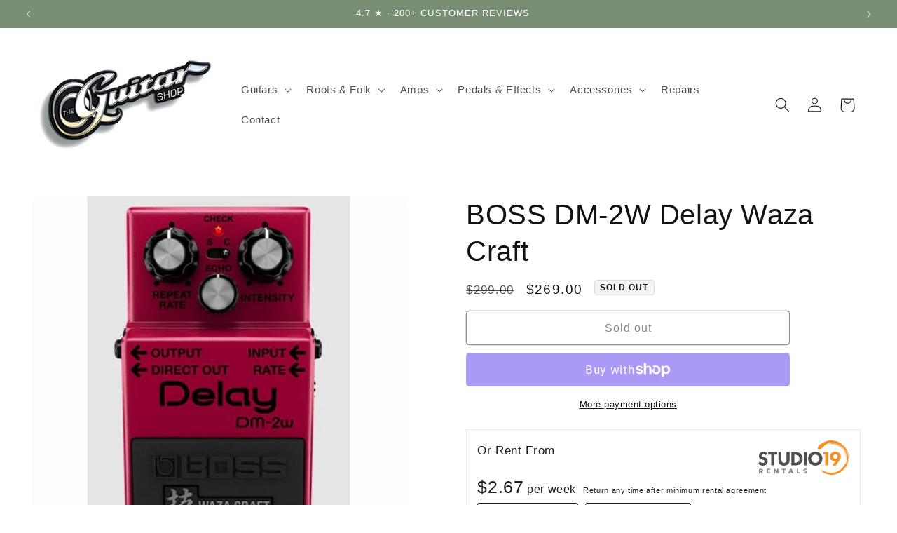

--- FILE ---
content_type: text/html; charset=utf-8
request_url: https://www.theguitarshop.com.au/products/boss-dm-2w-delay-waza-craft
body_size: 34881
content:
<!doctype html>
<html class="js" lang="en">
  <head>
    <meta charset="utf-8">
    <meta http-equiv="X-UA-Compatible" content="IE=edge">
    <meta name="viewport" content="width=device-width,initial-scale=1">
    <meta name="theme-color" content="">
    <link rel="canonical" href="https://www.theguitarshop.com.au/products/boss-dm-2w-delay-waza-craft"><title>
      BOSS DM-2W Delay Waza Craft
 &ndash; The Guitar Shop</title>

    
      <meta name="description" content="The New Boss DM-2W Delay! Ever since being discontinued way back in 1984, the BOSS DM-2 Delay pedal has remained highly sought after by players everywhere for its warm, “bucket brigade” analog delay tone. Now, the DM is back!">
    

    

<meta property="og:site_name" content="The Guitar Shop">
<meta property="og:url" content="https://www.theguitarshop.com.au/products/boss-dm-2w-delay-waza-craft">
<meta property="og:title" content="BOSS DM-2W Delay Waza Craft">
<meta property="og:type" content="product">
<meta property="og:description" content="The New Boss DM-2W Delay! Ever since being discontinued way back in 1984, the BOSS DM-2 Delay pedal has remained highly sought after by players everywhere for its warm, “bucket brigade” analog delay tone. Now, the DM is back!"><meta property="og:image" content="http://www.theguitarshop.com.au/cdn/shop/files/dm2w-MJ-1.webp?v=1721827617">
  <meta property="og:image:secure_url" content="https://www.theguitarshop.com.au/cdn/shop/files/dm2w-MJ-1.webp?v=1721827617">
  <meta property="og:image:width" content="600">
  <meta property="og:image:height" content="600"><meta property="og:price:amount" content="269.00">
  <meta property="og:price:currency" content="AUD"><meta name="twitter:card" content="summary_large_image">
<meta name="twitter:title" content="BOSS DM-2W Delay Waza Craft">
<meta name="twitter:description" content="The New Boss DM-2W Delay! Ever since being discontinued way back in 1984, the BOSS DM-2 Delay pedal has remained highly sought after by players everywhere for its warm, “bucket brigade” analog delay tone. Now, the DM is back!">


    <script src="//www.theguitarshop.com.au/cdn/shop/t/7/assets/constants.js?v=132983761750457495441721779774" defer="defer"></script>
    <script src="//www.theguitarshop.com.au/cdn/shop/t/7/assets/pubsub.js?v=158357773527763999511721779775" defer="defer"></script>
    <script src="//www.theguitarshop.com.au/cdn/shop/t/7/assets/global.js?v=88558128918567037191721779774" defer="defer"></script><script src="//www.theguitarshop.com.au/cdn/shop/t/7/assets/animations.js?v=88693664871331136111721779773" defer="defer"></script><script>window.performance && window.performance.mark && window.performance.mark('shopify.content_for_header.start');</script><meta name="google-site-verification" content="XPco2uIx3fOrGSioAH109-14t7zj74jqVatO2N8ghXw">
<meta id="shopify-digital-wallet" name="shopify-digital-wallet" content="/35462512699/digital_wallets/dialog">
<meta name="shopify-checkout-api-token" content="48d5d3bd86392bc7f81a658a0ccb2d04">
<meta id="in-context-paypal-metadata" data-shop-id="35462512699" data-venmo-supported="false" data-environment="production" data-locale="en_US" data-paypal-v4="true" data-currency="AUD">
<link rel="alternate" type="application/json+oembed" href="https://www.theguitarshop.com.au/products/boss-dm-2w-delay-waza-craft.oembed">
<script async="async" src="/checkouts/internal/preloads.js?locale=en-AU"></script>
<link rel="preconnect" href="https://shop.app" crossorigin="anonymous">
<script async="async" src="https://shop.app/checkouts/internal/preloads.js?locale=en-AU&shop_id=35462512699" crossorigin="anonymous"></script>
<script id="apple-pay-shop-capabilities" type="application/json">{"shopId":35462512699,"countryCode":"AU","currencyCode":"AUD","merchantCapabilities":["supports3DS"],"merchantId":"gid:\/\/shopify\/Shop\/35462512699","merchantName":"The Guitar Shop","requiredBillingContactFields":["postalAddress","email","phone"],"requiredShippingContactFields":["postalAddress","email","phone"],"shippingType":"shipping","supportedNetworks":["visa","masterCard","amex","jcb"],"total":{"type":"pending","label":"The Guitar Shop","amount":"1.00"},"shopifyPaymentsEnabled":true,"supportsSubscriptions":true}</script>
<script id="shopify-features" type="application/json">{"accessToken":"48d5d3bd86392bc7f81a658a0ccb2d04","betas":["rich-media-storefront-analytics"],"domain":"www.theguitarshop.com.au","predictiveSearch":true,"shopId":35462512699,"locale":"en"}</script>
<script>var Shopify = Shopify || {};
Shopify.shop = "the-guitar-shop-australia.myshopify.com";
Shopify.locale = "en";
Shopify.currency = {"active":"AUD","rate":"1.0"};
Shopify.country = "AU";
Shopify.theme = {"name":"Spotlight","id":127712329787,"schema_name":"Spotlight","schema_version":"15.0.0","theme_store_id":1891,"role":"main"};
Shopify.theme.handle = "null";
Shopify.theme.style = {"id":null,"handle":null};
Shopify.cdnHost = "www.theguitarshop.com.au/cdn";
Shopify.routes = Shopify.routes || {};
Shopify.routes.root = "/";</script>
<script type="module">!function(o){(o.Shopify=o.Shopify||{}).modules=!0}(window);</script>
<script>!function(o){function n(){var o=[];function n(){o.push(Array.prototype.slice.apply(arguments))}return n.q=o,n}var t=o.Shopify=o.Shopify||{};t.loadFeatures=n(),t.autoloadFeatures=n()}(window);</script>
<script>
  window.ShopifyPay = window.ShopifyPay || {};
  window.ShopifyPay.apiHost = "shop.app\/pay";
  window.ShopifyPay.redirectState = null;
</script>
<script id="shop-js-analytics" type="application/json">{"pageType":"product"}</script>
<script defer="defer" async type="module" src="//www.theguitarshop.com.au/cdn/shopifycloud/shop-js/modules/v2/client.init-shop-cart-sync_C5BV16lS.en.esm.js"></script>
<script defer="defer" async type="module" src="//www.theguitarshop.com.au/cdn/shopifycloud/shop-js/modules/v2/chunk.common_CygWptCX.esm.js"></script>
<script type="module">
  await import("//www.theguitarshop.com.au/cdn/shopifycloud/shop-js/modules/v2/client.init-shop-cart-sync_C5BV16lS.en.esm.js");
await import("//www.theguitarshop.com.au/cdn/shopifycloud/shop-js/modules/v2/chunk.common_CygWptCX.esm.js");

  window.Shopify.SignInWithShop?.initShopCartSync?.({"fedCMEnabled":true,"windoidEnabled":true});

</script>
<script>
  window.Shopify = window.Shopify || {};
  if (!window.Shopify.featureAssets) window.Shopify.featureAssets = {};
  window.Shopify.featureAssets['shop-js'] = {"shop-cart-sync":["modules/v2/client.shop-cart-sync_ZFArdW7E.en.esm.js","modules/v2/chunk.common_CygWptCX.esm.js"],"shop-button":["modules/v2/client.shop-button_tlx5R9nI.en.esm.js","modules/v2/chunk.common_CygWptCX.esm.js"],"init-fed-cm":["modules/v2/client.init-fed-cm_CmiC4vf6.en.esm.js","modules/v2/chunk.common_CygWptCX.esm.js"],"init-windoid":["modules/v2/client.init-windoid_sURxWdc1.en.esm.js","modules/v2/chunk.common_CygWptCX.esm.js"],"init-shop-cart-sync":["modules/v2/client.init-shop-cart-sync_C5BV16lS.en.esm.js","modules/v2/chunk.common_CygWptCX.esm.js"],"init-shop-email-lookup-coordinator":["modules/v2/client.init-shop-email-lookup-coordinator_B8hsDcYM.en.esm.js","modules/v2/chunk.common_CygWptCX.esm.js"],"shop-cash-offers":["modules/v2/client.shop-cash-offers_DOA2yAJr.en.esm.js","modules/v2/chunk.common_CygWptCX.esm.js","modules/v2/chunk.modal_D71HUcav.esm.js"],"pay-button":["modules/v2/client.pay-button_FdsNuTd3.en.esm.js","modules/v2/chunk.common_CygWptCX.esm.js"],"shop-login-button":["modules/v2/client.shop-login-button_C5VAVYt1.en.esm.js","modules/v2/chunk.common_CygWptCX.esm.js","modules/v2/chunk.modal_D71HUcav.esm.js"],"shop-toast-manager":["modules/v2/client.shop-toast-manager_ClPi3nE9.en.esm.js","modules/v2/chunk.common_CygWptCX.esm.js"],"avatar":["modules/v2/client.avatar_BTnouDA3.en.esm.js"],"init-shop-for-new-customer-accounts":["modules/v2/client.init-shop-for-new-customer-accounts_ChsxoAhi.en.esm.js","modules/v2/client.shop-login-button_C5VAVYt1.en.esm.js","modules/v2/chunk.common_CygWptCX.esm.js","modules/v2/chunk.modal_D71HUcav.esm.js"],"init-customer-accounts":["modules/v2/client.init-customer-accounts_DxDtT_ad.en.esm.js","modules/v2/client.shop-login-button_C5VAVYt1.en.esm.js","modules/v2/chunk.common_CygWptCX.esm.js","modules/v2/chunk.modal_D71HUcav.esm.js"],"init-customer-accounts-sign-up":["modules/v2/client.init-customer-accounts-sign-up_CPSyQ0Tj.en.esm.js","modules/v2/client.shop-login-button_C5VAVYt1.en.esm.js","modules/v2/chunk.common_CygWptCX.esm.js","modules/v2/chunk.modal_D71HUcav.esm.js"],"lead-capture":["modules/v2/client.lead-capture_Bi8yE_yS.en.esm.js","modules/v2/chunk.common_CygWptCX.esm.js","modules/v2/chunk.modal_D71HUcav.esm.js"],"checkout-modal":["modules/v2/client.checkout-modal_BPM8l0SH.en.esm.js","modules/v2/chunk.common_CygWptCX.esm.js","modules/v2/chunk.modal_D71HUcav.esm.js"],"shop-follow-button":["modules/v2/client.shop-follow-button_Cva4Ekp9.en.esm.js","modules/v2/chunk.common_CygWptCX.esm.js","modules/v2/chunk.modal_D71HUcav.esm.js"],"shop-login":["modules/v2/client.shop-login_D6lNrXab.en.esm.js","modules/v2/chunk.common_CygWptCX.esm.js","modules/v2/chunk.modal_D71HUcav.esm.js"],"payment-terms":["modules/v2/client.payment-terms_CZxnsJam.en.esm.js","modules/v2/chunk.common_CygWptCX.esm.js","modules/v2/chunk.modal_D71HUcav.esm.js"]};
</script>
<script>(function() {
  var isLoaded = false;
  function asyncLoad() {
    if (isLoaded) return;
    isLoaded = true;
    var urls = ["https:\/\/cdn.hextom.com\/js\/freeshippingbar.js?shop=the-guitar-shop-australia.myshopify.com"];
    for (var i = 0; i < urls.length; i++) {
      var s = document.createElement('script');
      s.type = 'text/javascript';
      s.async = true;
      s.src = urls[i];
      var x = document.getElementsByTagName('script')[0];
      x.parentNode.insertBefore(s, x);
    }
  };
  if(window.attachEvent) {
    window.attachEvent('onload', asyncLoad);
  } else {
    window.addEventListener('load', asyncLoad, false);
  }
})();</script>
<script id="__st">var __st={"a":35462512699,"offset":36000,"reqid":"e4e0dbfd-4d41-446e-a686-e9e58cf8dffd-1768848414","pageurl":"www.theguitarshop.com.au\/products\/boss-dm-2w-delay-waza-craft","u":"ef6305e54c04","p":"product","rtyp":"product","rid":4785079418939};</script>
<script>window.ShopifyPaypalV4VisibilityTracking = true;</script>
<script id="captcha-bootstrap">!function(){'use strict';const t='contact',e='account',n='new_comment',o=[[t,t],['blogs',n],['comments',n],[t,'customer']],c=[[e,'customer_login'],[e,'guest_login'],[e,'recover_customer_password'],[e,'create_customer']],r=t=>t.map((([t,e])=>`form[action*='/${t}']:not([data-nocaptcha='true']) input[name='form_type'][value='${e}']`)).join(','),a=t=>()=>t?[...document.querySelectorAll(t)].map((t=>t.form)):[];function s(){const t=[...o],e=r(t);return a(e)}const i='password',u='form_key',d=['recaptcha-v3-token','g-recaptcha-response','h-captcha-response',i],f=()=>{try{return window.sessionStorage}catch{return}},m='__shopify_v',_=t=>t.elements[u];function p(t,e,n=!1){try{const o=window.sessionStorage,c=JSON.parse(o.getItem(e)),{data:r}=function(t){const{data:e,action:n}=t;return t[m]||n?{data:e,action:n}:{data:t,action:n}}(c);for(const[e,n]of Object.entries(r))t.elements[e]&&(t.elements[e].value=n);n&&o.removeItem(e)}catch(o){console.error('form repopulation failed',{error:o})}}const l='form_type',E='cptcha';function T(t){t.dataset[E]=!0}const w=window,h=w.document,L='Shopify',v='ce_forms',y='captcha';let A=!1;((t,e)=>{const n=(g='f06e6c50-85a8-45c8-87d0-21a2b65856fe',I='https://cdn.shopify.com/shopifycloud/storefront-forms-hcaptcha/ce_storefront_forms_captcha_hcaptcha.v1.5.2.iife.js',D={infoText:'Protected by hCaptcha',privacyText:'Privacy',termsText:'Terms'},(t,e,n)=>{const o=w[L][v],c=o.bindForm;if(c)return c(t,g,e,D).then(n);var r;o.q.push([[t,g,e,D],n]),r=I,A||(h.body.append(Object.assign(h.createElement('script'),{id:'captcha-provider',async:!0,src:r})),A=!0)});var g,I,D;w[L]=w[L]||{},w[L][v]=w[L][v]||{},w[L][v].q=[],w[L][y]=w[L][y]||{},w[L][y].protect=function(t,e){n(t,void 0,e),T(t)},Object.freeze(w[L][y]),function(t,e,n,w,h,L){const[v,y,A,g]=function(t,e,n){const i=e?o:[],u=t?c:[],d=[...i,...u],f=r(d),m=r(i),_=r(d.filter((([t,e])=>n.includes(e))));return[a(f),a(m),a(_),s()]}(w,h,L),I=t=>{const e=t.target;return e instanceof HTMLFormElement?e:e&&e.form},D=t=>v().includes(t);t.addEventListener('submit',(t=>{const e=I(t);if(!e)return;const n=D(e)&&!e.dataset.hcaptchaBound&&!e.dataset.recaptchaBound,o=_(e),c=g().includes(e)&&(!o||!o.value);(n||c)&&t.preventDefault(),c&&!n&&(function(t){try{if(!f())return;!function(t){const e=f();if(!e)return;const n=_(t);if(!n)return;const o=n.value;o&&e.removeItem(o)}(t);const e=Array.from(Array(32),(()=>Math.random().toString(36)[2])).join('');!function(t,e){_(t)||t.append(Object.assign(document.createElement('input'),{type:'hidden',name:u})),t.elements[u].value=e}(t,e),function(t,e){const n=f();if(!n)return;const o=[...t.querySelectorAll(`input[type='${i}']`)].map((({name:t})=>t)),c=[...d,...o],r={};for(const[a,s]of new FormData(t).entries())c.includes(a)||(r[a]=s);n.setItem(e,JSON.stringify({[m]:1,action:t.action,data:r}))}(t,e)}catch(e){console.error('failed to persist form',e)}}(e),e.submit())}));const S=(t,e)=>{t&&!t.dataset[E]&&(n(t,e.some((e=>e===t))),T(t))};for(const o of['focusin','change'])t.addEventListener(o,(t=>{const e=I(t);D(e)&&S(e,y())}));const B=e.get('form_key'),M=e.get(l),P=B&&M;t.addEventListener('DOMContentLoaded',(()=>{const t=y();if(P)for(const e of t)e.elements[l].value===M&&p(e,B);[...new Set([...A(),...v().filter((t=>'true'===t.dataset.shopifyCaptcha))])].forEach((e=>S(e,t)))}))}(h,new URLSearchParams(w.location.search),n,t,e,['guest_login'])})(!0,!0)}();</script>
<script integrity="sha256-4kQ18oKyAcykRKYeNunJcIwy7WH5gtpwJnB7kiuLZ1E=" data-source-attribution="shopify.loadfeatures" defer="defer" src="//www.theguitarshop.com.au/cdn/shopifycloud/storefront/assets/storefront/load_feature-a0a9edcb.js" crossorigin="anonymous"></script>
<script crossorigin="anonymous" defer="defer" src="//www.theguitarshop.com.au/cdn/shopifycloud/storefront/assets/shopify_pay/storefront-65b4c6d7.js?v=20250812"></script>
<script data-source-attribution="shopify.dynamic_checkout.dynamic.init">var Shopify=Shopify||{};Shopify.PaymentButton=Shopify.PaymentButton||{isStorefrontPortableWallets:!0,init:function(){window.Shopify.PaymentButton.init=function(){};var t=document.createElement("script");t.src="https://www.theguitarshop.com.au/cdn/shopifycloud/portable-wallets/latest/portable-wallets.en.js",t.type="module",document.head.appendChild(t)}};
</script>
<script data-source-attribution="shopify.dynamic_checkout.buyer_consent">
  function portableWalletsHideBuyerConsent(e){var t=document.getElementById("shopify-buyer-consent"),n=document.getElementById("shopify-subscription-policy-button");t&&n&&(t.classList.add("hidden"),t.setAttribute("aria-hidden","true"),n.removeEventListener("click",e))}function portableWalletsShowBuyerConsent(e){var t=document.getElementById("shopify-buyer-consent"),n=document.getElementById("shopify-subscription-policy-button");t&&n&&(t.classList.remove("hidden"),t.removeAttribute("aria-hidden"),n.addEventListener("click",e))}window.Shopify?.PaymentButton&&(window.Shopify.PaymentButton.hideBuyerConsent=portableWalletsHideBuyerConsent,window.Shopify.PaymentButton.showBuyerConsent=portableWalletsShowBuyerConsent);
</script>
<script>
  function portableWalletsCleanup(e){e&&e.src&&console.error("Failed to load portable wallets script "+e.src);var t=document.querySelectorAll("shopify-accelerated-checkout .shopify-payment-button__skeleton, shopify-accelerated-checkout-cart .wallet-cart-button__skeleton"),e=document.getElementById("shopify-buyer-consent");for(let e=0;e<t.length;e++)t[e].remove();e&&e.remove()}function portableWalletsNotLoadedAsModule(e){e instanceof ErrorEvent&&"string"==typeof e.message&&e.message.includes("import.meta")&&"string"==typeof e.filename&&e.filename.includes("portable-wallets")&&(window.removeEventListener("error",portableWalletsNotLoadedAsModule),window.Shopify.PaymentButton.failedToLoad=e,"loading"===document.readyState?document.addEventListener("DOMContentLoaded",window.Shopify.PaymentButton.init):window.Shopify.PaymentButton.init())}window.addEventListener("error",portableWalletsNotLoadedAsModule);
</script>

<script type="module" src="https://www.theguitarshop.com.au/cdn/shopifycloud/portable-wallets/latest/portable-wallets.en.js" onError="portableWalletsCleanup(this)" crossorigin="anonymous"></script>
<script nomodule>
  document.addEventListener("DOMContentLoaded", portableWalletsCleanup);
</script>

<link id="shopify-accelerated-checkout-styles" rel="stylesheet" media="screen" href="https://www.theguitarshop.com.au/cdn/shopifycloud/portable-wallets/latest/accelerated-checkout-backwards-compat.css" crossorigin="anonymous">
<style id="shopify-accelerated-checkout-cart">
        #shopify-buyer-consent {
  margin-top: 1em;
  display: inline-block;
  width: 100%;
}

#shopify-buyer-consent.hidden {
  display: none;
}

#shopify-subscription-policy-button {
  background: none;
  border: none;
  padding: 0;
  text-decoration: underline;
  font-size: inherit;
  cursor: pointer;
}

#shopify-subscription-policy-button::before {
  box-shadow: none;
}

      </style>
<script id="sections-script" data-sections="header" defer="defer" src="//www.theguitarshop.com.au/cdn/shop/t/7/compiled_assets/scripts.js?v=2985"></script>
<script>window.performance && window.performance.mark && window.performance.mark('shopify.content_for_header.end');</script>


    <style data-shopify>
      
      
      
      
      

      
        :root,
        .color-scheme-1 {
          --color-background: 255,255,255;
        
          --gradient-background: #ffffff;
        

        

        --color-foreground: 18,18,18;
        --color-background-contrast: 191,191,191;
        --color-shadow: 18,18,18;
        --color-button: 185,0,0;
        --color-button-text: 255,255,255;
        --color-secondary-button: 255,255,255;
        --color-secondary-button-text: 18,18,18;
        --color-link: 18,18,18;
        --color-badge-foreground: 18,18,18;
        --color-badge-background: 255,255,255;
        --color-badge-border: 18,18,18;
        --payment-terms-background-color: rgb(255 255 255);
      }
      
        
        .color-scheme-2 {
          --color-background: 243,243,243;
        
          --gradient-background: #f3f3f3;
        

        

        --color-foreground: 18,18,18;
        --color-background-contrast: 179,179,179;
        --color-shadow: 18,18,18;
        --color-button: 18,18,18;
        --color-button-text: 243,243,243;
        --color-secondary-button: 243,243,243;
        --color-secondary-button-text: 18,18,18;
        --color-link: 18,18,18;
        --color-badge-foreground: 18,18,18;
        --color-badge-background: 243,243,243;
        --color-badge-border: 18,18,18;
        --payment-terms-background-color: rgb(243 243 243);
      }
      
        
        .color-scheme-3 {
          --color-background: 243,243,243;
        
          --gradient-background: #f3f3f3;
        

        

        --color-foreground: 18,18,18;
        --color-background-contrast: 179,179,179;
        --color-shadow: 18,18,18;
        --color-button: 243,243,243;
        --color-button-text: 18,18,18;
        --color-secondary-button: 243,243,243;
        --color-secondary-button-text: 255,255,255;
        --color-link: 255,255,255;
        --color-badge-foreground: 18,18,18;
        --color-badge-background: 243,243,243;
        --color-badge-border: 18,18,18;
        --payment-terms-background-color: rgb(243 243 243);
      }
      
        
        .color-scheme-4 {
          --color-background: 121,142,115;
        
          --gradient-background: #798e73;
        

        

        --color-foreground: 255,255,255;
        --color-background-contrast: 61,72,58;
        --color-shadow: 18,18,18;
        --color-button: 255,255,255;
        --color-button-text: 18,18,18;
        --color-secondary-button: 121,142,115;
        --color-secondary-button-text: 255,255,255;
        --color-link: 255,255,255;
        --color-badge-foreground: 255,255,255;
        --color-badge-background: 121,142,115;
        --color-badge-border: 255,255,255;
        --payment-terms-background-color: rgb(121 142 115);
      }
      
        
        .color-scheme-5 {
          --color-background: 255,255,255;
        
          --gradient-background: #ffffff;
        

        

        --color-foreground: 18,18,18;
        --color-background-contrast: 191,191,191;
        --color-shadow: 18,18,18;
        --color-button: 121,142,115;
        --color-button-text: 255,255,255;
        --color-secondary-button: 255,255,255;
        --color-secondary-button-text: 18,18,18;
        --color-link: 18,18,18;
        --color-badge-foreground: 18,18,18;
        --color-badge-background: 255,255,255;
        --color-badge-border: 18,18,18;
        --payment-terms-background-color: rgb(255 255 255);
      }
      
        
        .color-scheme-93d6d611-0d6c-4671-bdfd-f991ca532567 {
          --color-background: 243,243,243;
        
          --gradient-background: #f3f3f3;
        

        

        --color-foreground: 121,142,115;
        --color-background-contrast: 179,179,179;
        --color-shadow: 255,255,255;
        --color-button: 243,243,243;
        --color-button-text: 255,255,255;
        --color-secondary-button: 243,243,243;
        --color-secondary-button-text: 255,255,255;
        --color-link: 255,255,255;
        --color-badge-foreground: 121,142,115;
        --color-badge-background: 243,243,243;
        --color-badge-border: 121,142,115;
        --payment-terms-background-color: rgb(243 243 243);
      }
      
        
        .color-scheme-d9f2250b-8148-4a5d-b105-ff6e49b2ded9 {
          --color-background: 18,18,18;
        
          --gradient-background: #121212;
        

        

        --color-foreground: 255,255,255;
        --color-background-contrast: 146,146,146;
        --color-shadow: 18,18,18;
        --color-button: 18,18,18;
        --color-button-text: 255,255,255;
        --color-secondary-button: 18,18,18;
        --color-secondary-button-text: 18,18,18;
        --color-link: 18,18,18;
        --color-badge-foreground: 255,255,255;
        --color-badge-background: 18,18,18;
        --color-badge-border: 255,255,255;
        --payment-terms-background-color: rgb(18 18 18);
      }
      

      body, .color-scheme-1, .color-scheme-2, .color-scheme-3, .color-scheme-4, .color-scheme-5, .color-scheme-93d6d611-0d6c-4671-bdfd-f991ca532567, .color-scheme-d9f2250b-8148-4a5d-b105-ff6e49b2ded9 {
        color: rgba(var(--color-foreground), 0.75);
        background-color: rgb(var(--color-background));
      }

      :root {
        --font-body-family: "system_ui", -apple-system, 'Segoe UI', Roboto, 'Helvetica Neue', 'Noto Sans', 'Liberation Sans', Arial, sans-serif, 'Apple Color Emoji', 'Segoe UI Emoji', 'Segoe UI Symbol', 'Noto Color Emoji';
        --font-body-style: normal;
        --font-body-weight: 400;
        --font-body-weight-bold: 700;

        --font-heading-family: "system_ui", -apple-system, 'Segoe UI', Roboto, 'Helvetica Neue', 'Noto Sans', 'Liberation Sans', Arial, sans-serif, 'Apple Color Emoji', 'Segoe UI Emoji', 'Segoe UI Symbol', 'Noto Color Emoji';
        --font-heading-style: normal;
        --font-heading-weight: 400;

        --font-body-scale: 1.05;
        --font-heading-scale: 0.9523809523809523;

        --media-padding: px;
        --media-border-opacity: 0.0;
        --media-border-width: 0px;
        --media-radius: 10px;
        --media-shadow-opacity: 0.0;
        --media-shadow-horizontal-offset: 0px;
        --media-shadow-vertical-offset: 4px;
        --media-shadow-blur-radius: 5px;
        --media-shadow-visible: 0;

        --page-width: 160rem;
        --page-width-margin: 0rem;

        --product-card-image-padding: 0.8rem;
        --product-card-corner-radius: 1.6rem;
        --product-card-text-alignment: center;
        --product-card-border-width: 0.1rem;
        --product-card-border-opacity: 0.1;
        --product-card-shadow-opacity: 0.0;
        --product-card-shadow-visible: 0;
        --product-card-shadow-horizontal-offset: 0.0rem;
        --product-card-shadow-vertical-offset: 0.4rem;
        --product-card-shadow-blur-radius: 0.5rem;

        --collection-card-image-padding: 0.0rem;
        --collection-card-corner-radius: 1.6rem;
        --collection-card-text-alignment: left;
        --collection-card-border-width: 0.0rem;
        --collection-card-border-opacity: 0.1;
        --collection-card-shadow-opacity: 0.0;
        --collection-card-shadow-visible: 0;
        --collection-card-shadow-horizontal-offset: 0.0rem;
        --collection-card-shadow-vertical-offset: 0.4rem;
        --collection-card-shadow-blur-radius: 0.5rem;

        --blog-card-image-padding: 0.0rem;
        --blog-card-corner-radius: 1.6rem;
        --blog-card-text-alignment: left;
        --blog-card-border-width: 0.0rem;
        --blog-card-border-opacity: 0.1;
        --blog-card-shadow-opacity: 0.0;
        --blog-card-shadow-visible: 0;
        --blog-card-shadow-horizontal-offset: 0.0rem;
        --blog-card-shadow-vertical-offset: 0.4rem;
        --blog-card-shadow-blur-radius: 0.5rem;

        --badge-corner-radius: 0.4rem;

        --popup-border-width: 1px;
        --popup-border-opacity: 1.0;
        --popup-corner-radius: 4px;
        --popup-shadow-opacity: 0.0;
        --popup-shadow-horizontal-offset: 0px;
        --popup-shadow-vertical-offset: 4px;
        --popup-shadow-blur-radius: 5px;

        --drawer-border-width: 1px;
        --drawer-border-opacity: 0.1;
        --drawer-shadow-opacity: 0.0;
        --drawer-shadow-horizontal-offset: 0px;
        --drawer-shadow-vertical-offset: 4px;
        --drawer-shadow-blur-radius: 5px;

        --spacing-sections-desktop: 40px;
        --spacing-sections-mobile: 28px;

        --grid-desktop-vertical-spacing: 12px;
        --grid-desktop-horizontal-spacing: 16px;
        --grid-mobile-vertical-spacing: 6px;
        --grid-mobile-horizontal-spacing: 8px;

        --text-boxes-border-opacity: 0.1;
        --text-boxes-border-width: 0px;
        --text-boxes-radius: 8px;
        --text-boxes-shadow-opacity: 0.0;
        --text-boxes-shadow-visible: 0;
        --text-boxes-shadow-horizontal-offset: 0px;
        --text-boxes-shadow-vertical-offset: 4px;
        --text-boxes-shadow-blur-radius: 5px;

        --buttons-radius: 4px;
        --buttons-radius-outset: 5px;
        --buttons-border-width: 1px;
        --buttons-border-opacity: 1.0;
        --buttons-shadow-opacity: 0.0;
        --buttons-shadow-visible: 0;
        --buttons-shadow-horizontal-offset: 0px;
        --buttons-shadow-vertical-offset: 4px;
        --buttons-shadow-blur-radius: 5px;
        --buttons-border-offset: 0.3px;

        --inputs-radius: 4px;
        --inputs-border-width: 1px;
        --inputs-border-opacity: 1.0;
        --inputs-shadow-opacity: 0.0;
        --inputs-shadow-horizontal-offset: 0px;
        --inputs-margin-offset: 0px;
        --inputs-shadow-vertical-offset: 4px;
        --inputs-shadow-blur-radius: 5px;
        --inputs-radius-outset: 5px;

        --variant-pills-radius: 10px;
        --variant-pills-border-width: 1px;
        --variant-pills-border-opacity: 0.55;
        --variant-pills-shadow-opacity: 0.0;
        --variant-pills-shadow-horizontal-offset: 0px;
        --variant-pills-shadow-vertical-offset: 4px;
        --variant-pills-shadow-blur-radius: 5px;
      }

      *,
      *::before,
      *::after {
        box-sizing: inherit;
      }

      html {
        box-sizing: border-box;
        font-size: calc(var(--font-body-scale) * 62.5%);
        height: 100%;
      }

      body {
        display: grid;
        grid-template-rows: auto auto 1fr auto;
        grid-template-columns: 100%;
        min-height: 100%;
        margin: 0;
        font-size: 1.5rem;
        letter-spacing: 0.06rem;
        line-height: calc(1 + 0.8 / var(--font-body-scale));
        font-family: var(--font-body-family);
        font-style: var(--font-body-style);
        font-weight: var(--font-body-weight);
      }

      @media screen and (min-width: 750px) {
        body {
          font-size: 1.6rem;
        }
      }
    </style>

    <link href="//www.theguitarshop.com.au/cdn/shop/t/7/assets/base.css?v=155294859434750486431721779773" rel="stylesheet" type="text/css" media="all" />
<link
        rel="stylesheet"
        href="//www.theguitarshop.com.au/cdn/shop/t/7/assets/component-predictive-search.css?v=118923337488134913561721779774"
        media="print"
        onload="this.media='all'"
      ><script>
      if (Shopify.designMode) {
        document.documentElement.classList.add('shopify-design-mode');
      }
    </script>
  <link href="https://monorail-edge.shopifysvc.com" rel="dns-prefetch">
<script>(function(){if ("sendBeacon" in navigator && "performance" in window) {try {var session_token_from_headers = performance.getEntriesByType('navigation')[0].serverTiming.find(x => x.name == '_s').description;} catch {var session_token_from_headers = undefined;}var session_cookie_matches = document.cookie.match(/_shopify_s=([^;]*)/);var session_token_from_cookie = session_cookie_matches && session_cookie_matches.length === 2 ? session_cookie_matches[1] : "";var session_token = session_token_from_headers || session_token_from_cookie || "";function handle_abandonment_event(e) {var entries = performance.getEntries().filter(function(entry) {return /monorail-edge.shopifysvc.com/.test(entry.name);});if (!window.abandonment_tracked && entries.length === 0) {window.abandonment_tracked = true;var currentMs = Date.now();var navigation_start = performance.timing.navigationStart;var payload = {shop_id: 35462512699,url: window.location.href,navigation_start,duration: currentMs - navigation_start,session_token,page_type: "product"};window.navigator.sendBeacon("https://monorail-edge.shopifysvc.com/v1/produce", JSON.stringify({schema_id: "online_store_buyer_site_abandonment/1.1",payload: payload,metadata: {event_created_at_ms: currentMs,event_sent_at_ms: currentMs}}));}}window.addEventListener('pagehide', handle_abandonment_event);}}());</script>
<script id="web-pixels-manager-setup">(function e(e,d,r,n,o){if(void 0===o&&(o={}),!Boolean(null===(a=null===(i=window.Shopify)||void 0===i?void 0:i.analytics)||void 0===a?void 0:a.replayQueue)){var i,a;window.Shopify=window.Shopify||{};var t=window.Shopify;t.analytics=t.analytics||{};var s=t.analytics;s.replayQueue=[],s.publish=function(e,d,r){return s.replayQueue.push([e,d,r]),!0};try{self.performance.mark("wpm:start")}catch(e){}var l=function(){var e={modern:/Edge?\/(1{2}[4-9]|1[2-9]\d|[2-9]\d{2}|\d{4,})\.\d+(\.\d+|)|Firefox\/(1{2}[4-9]|1[2-9]\d|[2-9]\d{2}|\d{4,})\.\d+(\.\d+|)|Chrom(ium|e)\/(9{2}|\d{3,})\.\d+(\.\d+|)|(Maci|X1{2}).+ Version\/(15\.\d+|(1[6-9]|[2-9]\d|\d{3,})\.\d+)([,.]\d+|)( \(\w+\)|)( Mobile\/\w+|) Safari\/|Chrome.+OPR\/(9{2}|\d{3,})\.\d+\.\d+|(CPU[ +]OS|iPhone[ +]OS|CPU[ +]iPhone|CPU IPhone OS|CPU iPad OS)[ +]+(15[._]\d+|(1[6-9]|[2-9]\d|\d{3,})[._]\d+)([._]\d+|)|Android:?[ /-](13[3-9]|1[4-9]\d|[2-9]\d{2}|\d{4,})(\.\d+|)(\.\d+|)|Android.+Firefox\/(13[5-9]|1[4-9]\d|[2-9]\d{2}|\d{4,})\.\d+(\.\d+|)|Android.+Chrom(ium|e)\/(13[3-9]|1[4-9]\d|[2-9]\d{2}|\d{4,})\.\d+(\.\d+|)|SamsungBrowser\/([2-9]\d|\d{3,})\.\d+/,legacy:/Edge?\/(1[6-9]|[2-9]\d|\d{3,})\.\d+(\.\d+|)|Firefox\/(5[4-9]|[6-9]\d|\d{3,})\.\d+(\.\d+|)|Chrom(ium|e)\/(5[1-9]|[6-9]\d|\d{3,})\.\d+(\.\d+|)([\d.]+$|.*Safari\/(?![\d.]+ Edge\/[\d.]+$))|(Maci|X1{2}).+ Version\/(10\.\d+|(1[1-9]|[2-9]\d|\d{3,})\.\d+)([,.]\d+|)( \(\w+\)|)( Mobile\/\w+|) Safari\/|Chrome.+OPR\/(3[89]|[4-9]\d|\d{3,})\.\d+\.\d+|(CPU[ +]OS|iPhone[ +]OS|CPU[ +]iPhone|CPU IPhone OS|CPU iPad OS)[ +]+(10[._]\d+|(1[1-9]|[2-9]\d|\d{3,})[._]\d+)([._]\d+|)|Android:?[ /-](13[3-9]|1[4-9]\d|[2-9]\d{2}|\d{4,})(\.\d+|)(\.\d+|)|Mobile Safari.+OPR\/([89]\d|\d{3,})\.\d+\.\d+|Android.+Firefox\/(13[5-9]|1[4-9]\d|[2-9]\d{2}|\d{4,})\.\d+(\.\d+|)|Android.+Chrom(ium|e)\/(13[3-9]|1[4-9]\d|[2-9]\d{2}|\d{4,})\.\d+(\.\d+|)|Android.+(UC? ?Browser|UCWEB|U3)[ /]?(15\.([5-9]|\d{2,})|(1[6-9]|[2-9]\d|\d{3,})\.\d+)\.\d+|SamsungBrowser\/(5\.\d+|([6-9]|\d{2,})\.\d+)|Android.+MQ{2}Browser\/(14(\.(9|\d{2,})|)|(1[5-9]|[2-9]\d|\d{3,})(\.\d+|))(\.\d+|)|K[Aa][Ii]OS\/(3\.\d+|([4-9]|\d{2,})\.\d+)(\.\d+|)/},d=e.modern,r=e.legacy,n=navigator.userAgent;return n.match(d)?"modern":n.match(r)?"legacy":"unknown"}(),u="modern"===l?"modern":"legacy",c=(null!=n?n:{modern:"",legacy:""})[u],f=function(e){return[e.baseUrl,"/wpm","/b",e.hashVersion,"modern"===e.buildTarget?"m":"l",".js"].join("")}({baseUrl:d,hashVersion:r,buildTarget:u}),m=function(e){var d=e.version,r=e.bundleTarget,n=e.surface,o=e.pageUrl,i=e.monorailEndpoint;return{emit:function(e){var a=e.status,t=e.errorMsg,s=(new Date).getTime(),l=JSON.stringify({metadata:{event_sent_at_ms:s},events:[{schema_id:"web_pixels_manager_load/3.1",payload:{version:d,bundle_target:r,page_url:o,status:a,surface:n,error_msg:t},metadata:{event_created_at_ms:s}}]});if(!i)return console&&console.warn&&console.warn("[Web Pixels Manager] No Monorail endpoint provided, skipping logging."),!1;try{return self.navigator.sendBeacon.bind(self.navigator)(i,l)}catch(e){}var u=new XMLHttpRequest;try{return u.open("POST",i,!0),u.setRequestHeader("Content-Type","text/plain"),u.send(l),!0}catch(e){return console&&console.warn&&console.warn("[Web Pixels Manager] Got an unhandled error while logging to Monorail."),!1}}}}({version:r,bundleTarget:l,surface:e.surface,pageUrl:self.location.href,monorailEndpoint:e.monorailEndpoint});try{o.browserTarget=l,function(e){var d=e.src,r=e.async,n=void 0===r||r,o=e.onload,i=e.onerror,a=e.sri,t=e.scriptDataAttributes,s=void 0===t?{}:t,l=document.createElement("script"),u=document.querySelector("head"),c=document.querySelector("body");if(l.async=n,l.src=d,a&&(l.integrity=a,l.crossOrigin="anonymous"),s)for(var f in s)if(Object.prototype.hasOwnProperty.call(s,f))try{l.dataset[f]=s[f]}catch(e){}if(o&&l.addEventListener("load",o),i&&l.addEventListener("error",i),u)u.appendChild(l);else{if(!c)throw new Error("Did not find a head or body element to append the script");c.appendChild(l)}}({src:f,async:!0,onload:function(){if(!function(){var e,d;return Boolean(null===(d=null===(e=window.Shopify)||void 0===e?void 0:e.analytics)||void 0===d?void 0:d.initialized)}()){var d=window.webPixelsManager.init(e)||void 0;if(d){var r=window.Shopify.analytics;r.replayQueue.forEach((function(e){var r=e[0],n=e[1],o=e[2];d.publishCustomEvent(r,n,o)})),r.replayQueue=[],r.publish=d.publishCustomEvent,r.visitor=d.visitor,r.initialized=!0}}},onerror:function(){return m.emit({status:"failed",errorMsg:"".concat(f," has failed to load")})},sri:function(e){var d=/^sha384-[A-Za-z0-9+/=]+$/;return"string"==typeof e&&d.test(e)}(c)?c:"",scriptDataAttributes:o}),m.emit({status:"loading"})}catch(e){m.emit({status:"failed",errorMsg:(null==e?void 0:e.message)||"Unknown error"})}}})({shopId: 35462512699,storefrontBaseUrl: "https://www.theguitarshop.com.au",extensionsBaseUrl: "https://extensions.shopifycdn.com/cdn/shopifycloud/web-pixels-manager",monorailEndpoint: "https://monorail-edge.shopifysvc.com/unstable/produce_batch",surface: "storefront-renderer",enabledBetaFlags: ["2dca8a86"],webPixelsConfigList: [{"id":"223215675","configuration":"{\"config\":\"{\\\"pixel_id\\\":\\\"AW-1037926462\\\",\\\"target_country\\\":\\\"AU\\\",\\\"gtag_events\\\":[{\\\"type\\\":\\\"search\\\",\\\"action_label\\\":\\\"AW-1037926462\\\/CpKCCL2G9dECEL6A9u4D\\\"},{\\\"type\\\":\\\"begin_checkout\\\",\\\"action_label\\\":\\\"AW-1037926462\\\/ufWUCLqG9dECEL6A9u4D\\\"},{\\\"type\\\":\\\"view_item\\\",\\\"action_label\\\":[\\\"AW-1037926462\\\/n5iVCLSG9dECEL6A9u4D\\\",\\\"MC-1CZ8ZH0J9W\\\"]},{\\\"type\\\":\\\"purchase\\\",\\\"action_label\\\":[\\\"AW-1037926462\\\/wJ7-CLGG9dECEL6A9u4D\\\",\\\"MC-1CZ8ZH0J9W\\\"]},{\\\"type\\\":\\\"page_view\\\",\\\"action_label\\\":[\\\"AW-1037926462\\\/pQHeCK6G9dECEL6A9u4D\\\",\\\"MC-1CZ8ZH0J9W\\\"]},{\\\"type\\\":\\\"add_payment_info\\\",\\\"action_label\\\":\\\"AW-1037926462\\\/v5NuCMCG9dECEL6A9u4D\\\"},{\\\"type\\\":\\\"add_to_cart\\\",\\\"action_label\\\":\\\"AW-1037926462\\\/N2MxCLeG9dECEL6A9u4D\\\"}],\\\"enable_monitoring_mode\\\":false}\"}","eventPayloadVersion":"v1","runtimeContext":"OPEN","scriptVersion":"b2a88bafab3e21179ed38636efcd8a93","type":"APP","apiClientId":1780363,"privacyPurposes":[],"dataSharingAdjustments":{"protectedCustomerApprovalScopes":["read_customer_address","read_customer_email","read_customer_name","read_customer_personal_data","read_customer_phone"]}},{"id":"shopify-app-pixel","configuration":"{}","eventPayloadVersion":"v1","runtimeContext":"STRICT","scriptVersion":"0450","apiClientId":"shopify-pixel","type":"APP","privacyPurposes":["ANALYTICS","MARKETING"]},{"id":"shopify-custom-pixel","eventPayloadVersion":"v1","runtimeContext":"LAX","scriptVersion":"0450","apiClientId":"shopify-pixel","type":"CUSTOM","privacyPurposes":["ANALYTICS","MARKETING"]}],isMerchantRequest: false,initData: {"shop":{"name":"The Guitar Shop","paymentSettings":{"currencyCode":"AUD"},"myshopifyDomain":"the-guitar-shop-australia.myshopify.com","countryCode":"AU","storefrontUrl":"https:\/\/www.theguitarshop.com.au"},"customer":null,"cart":null,"checkout":null,"productVariants":[{"price":{"amount":269.0,"currencyCode":"AUD"},"product":{"title":"BOSS DM-2W Delay Waza Craft","vendor":"BOSS","id":"4785079418939","untranslatedTitle":"BOSS DM-2W Delay Waza Craft","url":"\/products\/boss-dm-2w-delay-waza-craft","type":"Pedals \u0026 Effects"},"id":"33297109745723","image":{"src":"\/\/www.theguitarshop.com.au\/cdn\/shop\/files\/dm2w-MJ-1.webp?v=1721827617"},"sku":"DM2W","title":"Default Title","untranslatedTitle":"Default Title"}],"purchasingCompany":null},},"https://www.theguitarshop.com.au/cdn","fcfee988w5aeb613cpc8e4bc33m6693e112",{"modern":"","legacy":""},{"shopId":"35462512699","storefrontBaseUrl":"https:\/\/www.theguitarshop.com.au","extensionBaseUrl":"https:\/\/extensions.shopifycdn.com\/cdn\/shopifycloud\/web-pixels-manager","surface":"storefront-renderer","enabledBetaFlags":"[\"2dca8a86\"]","isMerchantRequest":"false","hashVersion":"fcfee988w5aeb613cpc8e4bc33m6693e112","publish":"custom","events":"[[\"page_viewed\",{}],[\"product_viewed\",{\"productVariant\":{\"price\":{\"amount\":269.0,\"currencyCode\":\"AUD\"},\"product\":{\"title\":\"BOSS DM-2W Delay Waza Craft\",\"vendor\":\"BOSS\",\"id\":\"4785079418939\",\"untranslatedTitle\":\"BOSS DM-2W Delay Waza Craft\",\"url\":\"\/products\/boss-dm-2w-delay-waza-craft\",\"type\":\"Pedals \u0026 Effects\"},\"id\":\"33297109745723\",\"image\":{\"src\":\"\/\/www.theguitarshop.com.au\/cdn\/shop\/files\/dm2w-MJ-1.webp?v=1721827617\"},\"sku\":\"DM2W\",\"title\":\"Default Title\",\"untranslatedTitle\":\"Default Title\"}}]]"});</script><script>
  window.ShopifyAnalytics = window.ShopifyAnalytics || {};
  window.ShopifyAnalytics.meta = window.ShopifyAnalytics.meta || {};
  window.ShopifyAnalytics.meta.currency = 'AUD';
  var meta = {"product":{"id":4785079418939,"gid":"gid:\/\/shopify\/Product\/4785079418939","vendor":"BOSS","type":"Pedals \u0026 Effects","handle":"boss-dm-2w-delay-waza-craft","variants":[{"id":33297109745723,"price":26900,"name":"BOSS DM-2W Delay Waza Craft","public_title":null,"sku":"DM2W"}],"remote":false},"page":{"pageType":"product","resourceType":"product","resourceId":4785079418939,"requestId":"e4e0dbfd-4d41-446e-a686-e9e58cf8dffd-1768848414"}};
  for (var attr in meta) {
    window.ShopifyAnalytics.meta[attr] = meta[attr];
  }
</script>
<script class="analytics">
  (function () {
    var customDocumentWrite = function(content) {
      var jquery = null;

      if (window.jQuery) {
        jquery = window.jQuery;
      } else if (window.Checkout && window.Checkout.$) {
        jquery = window.Checkout.$;
      }

      if (jquery) {
        jquery('body').append(content);
      }
    };

    var hasLoggedConversion = function(token) {
      if (token) {
        return document.cookie.indexOf('loggedConversion=' + token) !== -1;
      }
      return false;
    }

    var setCookieIfConversion = function(token) {
      if (token) {
        var twoMonthsFromNow = new Date(Date.now());
        twoMonthsFromNow.setMonth(twoMonthsFromNow.getMonth() + 2);

        document.cookie = 'loggedConversion=' + token + '; expires=' + twoMonthsFromNow;
      }
    }

    var trekkie = window.ShopifyAnalytics.lib = window.trekkie = window.trekkie || [];
    if (trekkie.integrations) {
      return;
    }
    trekkie.methods = [
      'identify',
      'page',
      'ready',
      'track',
      'trackForm',
      'trackLink'
    ];
    trekkie.factory = function(method) {
      return function() {
        var args = Array.prototype.slice.call(arguments);
        args.unshift(method);
        trekkie.push(args);
        return trekkie;
      };
    };
    for (var i = 0; i < trekkie.methods.length; i++) {
      var key = trekkie.methods[i];
      trekkie[key] = trekkie.factory(key);
    }
    trekkie.load = function(config) {
      trekkie.config = config || {};
      trekkie.config.initialDocumentCookie = document.cookie;
      var first = document.getElementsByTagName('script')[0];
      var script = document.createElement('script');
      script.type = 'text/javascript';
      script.onerror = function(e) {
        var scriptFallback = document.createElement('script');
        scriptFallback.type = 'text/javascript';
        scriptFallback.onerror = function(error) {
                var Monorail = {
      produce: function produce(monorailDomain, schemaId, payload) {
        var currentMs = new Date().getTime();
        var event = {
          schema_id: schemaId,
          payload: payload,
          metadata: {
            event_created_at_ms: currentMs,
            event_sent_at_ms: currentMs
          }
        };
        return Monorail.sendRequest("https://" + monorailDomain + "/v1/produce", JSON.stringify(event));
      },
      sendRequest: function sendRequest(endpointUrl, payload) {
        // Try the sendBeacon API
        if (window && window.navigator && typeof window.navigator.sendBeacon === 'function' && typeof window.Blob === 'function' && !Monorail.isIos12()) {
          var blobData = new window.Blob([payload], {
            type: 'text/plain'
          });

          if (window.navigator.sendBeacon(endpointUrl, blobData)) {
            return true;
          } // sendBeacon was not successful

        } // XHR beacon

        var xhr = new XMLHttpRequest();

        try {
          xhr.open('POST', endpointUrl);
          xhr.setRequestHeader('Content-Type', 'text/plain');
          xhr.send(payload);
        } catch (e) {
          console.log(e);
        }

        return false;
      },
      isIos12: function isIos12() {
        return window.navigator.userAgent.lastIndexOf('iPhone; CPU iPhone OS 12_') !== -1 || window.navigator.userAgent.lastIndexOf('iPad; CPU OS 12_') !== -1;
      }
    };
    Monorail.produce('monorail-edge.shopifysvc.com',
      'trekkie_storefront_load_errors/1.1',
      {shop_id: 35462512699,
      theme_id: 127712329787,
      app_name: "storefront",
      context_url: window.location.href,
      source_url: "//www.theguitarshop.com.au/cdn/s/trekkie.storefront.cd680fe47e6c39ca5d5df5f0a32d569bc48c0f27.min.js"});

        };
        scriptFallback.async = true;
        scriptFallback.src = '//www.theguitarshop.com.au/cdn/s/trekkie.storefront.cd680fe47e6c39ca5d5df5f0a32d569bc48c0f27.min.js';
        first.parentNode.insertBefore(scriptFallback, first);
      };
      script.async = true;
      script.src = '//www.theguitarshop.com.au/cdn/s/trekkie.storefront.cd680fe47e6c39ca5d5df5f0a32d569bc48c0f27.min.js';
      first.parentNode.insertBefore(script, first);
    };
    trekkie.load(
      {"Trekkie":{"appName":"storefront","development":false,"defaultAttributes":{"shopId":35462512699,"isMerchantRequest":null,"themeId":127712329787,"themeCityHash":"13387494161587702413","contentLanguage":"en","currency":"AUD","eventMetadataId":"58191e99-fc93-4dac-815a-d35aa5805086"},"isServerSideCookieWritingEnabled":true,"monorailRegion":"shop_domain","enabledBetaFlags":["65f19447"]},"Session Attribution":{},"S2S":{"facebookCapiEnabled":false,"source":"trekkie-storefront-renderer","apiClientId":580111}}
    );

    var loaded = false;
    trekkie.ready(function() {
      if (loaded) return;
      loaded = true;

      window.ShopifyAnalytics.lib = window.trekkie;

      var originalDocumentWrite = document.write;
      document.write = customDocumentWrite;
      try { window.ShopifyAnalytics.merchantGoogleAnalytics.call(this); } catch(error) {};
      document.write = originalDocumentWrite;

      window.ShopifyAnalytics.lib.page(null,{"pageType":"product","resourceType":"product","resourceId":4785079418939,"requestId":"e4e0dbfd-4d41-446e-a686-e9e58cf8dffd-1768848414","shopifyEmitted":true});

      var match = window.location.pathname.match(/checkouts\/(.+)\/(thank_you|post_purchase)/)
      var token = match? match[1]: undefined;
      if (!hasLoggedConversion(token)) {
        setCookieIfConversion(token);
        window.ShopifyAnalytics.lib.track("Viewed Product",{"currency":"AUD","variantId":33297109745723,"productId":4785079418939,"productGid":"gid:\/\/shopify\/Product\/4785079418939","name":"BOSS DM-2W Delay Waza Craft","price":"269.00","sku":"DM2W","brand":"BOSS","variant":null,"category":"Pedals \u0026 Effects","nonInteraction":true,"remote":false},undefined,undefined,{"shopifyEmitted":true});
      window.ShopifyAnalytics.lib.track("monorail:\/\/trekkie_storefront_viewed_product\/1.1",{"currency":"AUD","variantId":33297109745723,"productId":4785079418939,"productGid":"gid:\/\/shopify\/Product\/4785079418939","name":"BOSS DM-2W Delay Waza Craft","price":"269.00","sku":"DM2W","brand":"BOSS","variant":null,"category":"Pedals \u0026 Effects","nonInteraction":true,"remote":false,"referer":"https:\/\/www.theguitarshop.com.au\/products\/boss-dm-2w-delay-waza-craft"});
      }
    });


        var eventsListenerScript = document.createElement('script');
        eventsListenerScript.async = true;
        eventsListenerScript.src = "//www.theguitarshop.com.au/cdn/shopifycloud/storefront/assets/shop_events_listener-3da45d37.js";
        document.getElementsByTagName('head')[0].appendChild(eventsListenerScript);

})();</script>
<script
  defer
  src="https://www.theguitarshop.com.au/cdn/shopifycloud/perf-kit/shopify-perf-kit-3.0.4.min.js"
  data-application="storefront-renderer"
  data-shop-id="35462512699"
  data-render-region="gcp-us-central1"
  data-page-type="product"
  data-theme-instance-id="127712329787"
  data-theme-name="Spotlight"
  data-theme-version="15.0.0"
  data-monorail-region="shop_domain"
  data-resource-timing-sampling-rate="10"
  data-shs="true"
  data-shs-beacon="true"
  data-shs-export-with-fetch="true"
  data-shs-logs-sample-rate="1"
  data-shs-beacon-endpoint="https://www.theguitarshop.com.au/api/collect"
></script>
</head>

  <body class="gradient animate--hover-vertical-lift">
    <a class="skip-to-content-link button visually-hidden" href="#MainContent">
      Skip to content
    </a>

<link href="//www.theguitarshop.com.au/cdn/shop/t/7/assets/quantity-popover.css?v=78745769908715669131721779775" rel="stylesheet" type="text/css" media="all" />
<link href="//www.theguitarshop.com.au/cdn/shop/t/7/assets/component-card.css?v=120341546515895839841721779774" rel="stylesheet" type="text/css" media="all" />

<script src="//www.theguitarshop.com.au/cdn/shop/t/7/assets/cart.js?v=107864062532657556931721779773" defer="defer"></script>
<script src="//www.theguitarshop.com.au/cdn/shop/t/7/assets/quantity-popover.js?v=987015268078116491721779775" defer="defer"></script>

<style>
  .drawer {
    visibility: hidden;
  }
</style>

<cart-drawer class="drawer is-empty">
  <div id="CartDrawer" class="cart-drawer">
    <div id="CartDrawer-Overlay" class="cart-drawer__overlay"></div>
    <div
      class="drawer__inner gradient color-scheme-5"
      role="dialog"
      aria-modal="true"
      aria-label="Your cart"
      tabindex="-1"
    ><div class="drawer__inner-empty">
          <div class="cart-drawer__warnings center">
            <div class="cart-drawer__empty-content">
              <h2 class="cart__empty-text">Your cart is empty</h2>
              <button
                class="drawer__close"
                type="button"
                onclick="this.closest('cart-drawer').close()"
                aria-label="Close"
              >
                <svg
  xmlns="http://www.w3.org/2000/svg"
  aria-hidden="true"
  focusable="false"
  class="icon icon-close"
  fill="none"
  viewBox="0 0 18 17"
>
  <path d="M.865 15.978a.5.5 0 00.707.707l7.433-7.431 7.579 7.282a.501.501 0 00.846-.37.5.5 0 00-.153-.351L9.712 8.546l7.417-7.416a.5.5 0 10-.707-.708L8.991 7.853 1.413.573a.5.5 0 10-.693.72l7.563 7.268-7.418 7.417z" fill="currentColor">
</svg>

              </button>
              <a href="/collections/all" class="button">
                Continue shopping
              </a><p class="cart__login-title h3">Have an account?</p>
                <p class="cart__login-paragraph">
                  <a href="/account/login" class="link underlined-link">Log in</a> to check out faster.
                </p></div>
          </div></div><div class="drawer__header">
        <h2 class="drawer__heading">Your cart</h2>
        <button
          class="drawer__close"
          type="button"
          onclick="this.closest('cart-drawer').close()"
          aria-label="Close"
        >
          <svg
  xmlns="http://www.w3.org/2000/svg"
  aria-hidden="true"
  focusable="false"
  class="icon icon-close"
  fill="none"
  viewBox="0 0 18 17"
>
  <path d="M.865 15.978a.5.5 0 00.707.707l7.433-7.431 7.579 7.282a.501.501 0 00.846-.37.5.5 0 00-.153-.351L9.712 8.546l7.417-7.416a.5.5 0 10-.707-.708L8.991 7.853 1.413.573a.5.5 0 10-.693.72l7.563 7.268-7.418 7.417z" fill="currentColor">
</svg>

        </button>
      </div>
      <cart-drawer-items
        
          class=" is-empty"
        
      >
        <form
          action="/cart"
          id="CartDrawer-Form"
          class="cart__contents cart-drawer__form"
          method="post"
        >
          <div id="CartDrawer-CartItems" class="drawer__contents js-contents"><p id="CartDrawer-LiveRegionText" class="visually-hidden" role="status"></p>
            <p id="CartDrawer-LineItemStatus" class="visually-hidden" aria-hidden="true" role="status">
              Loading...
            </p>
          </div>
          <div id="CartDrawer-CartErrors" role="alert"></div>
        </form>
      </cart-drawer-items>
      <div class="drawer__footer"><!-- Start blocks -->
        <!-- Subtotals -->

        <div class="cart-drawer__footer" >
          <div></div>

          <div class="totals" role="status">
            <h2 class="totals__total">Estimated total</h2>
            <p class="totals__total-value">$0.00 AUD</p>
          </div>

          <small class="tax-note caption-large rte">
</small>
        </div>

        <!-- CTAs -->

        <div class="cart__ctas" >
          <button
            type="submit"
            id="CartDrawer-Checkout"
            class="cart__checkout-button button"
            name="checkout"
            form="CartDrawer-Form"
            
              disabled
            
          >
            Check out
          </button>
        </div>
      </div>
    </div>
  </div>
</cart-drawer>
<!-- BEGIN sections: header-group -->
<div id="shopify-section-sections--15522274050107__announcement_bar_A4rRwk" class="shopify-section shopify-section-group-header-group announcement-bar-section"><link href="//www.theguitarshop.com.au/cdn/shop/t/7/assets/component-slideshow.css?v=170654395204511176521721779774" rel="stylesheet" type="text/css" media="all" />
<link href="//www.theguitarshop.com.au/cdn/shop/t/7/assets/component-slider.css?v=14039311878856620671721779774" rel="stylesheet" type="text/css" media="all" />

  <link href="//www.theguitarshop.com.au/cdn/shop/t/7/assets/component-list-social.css?v=35792976012981934991721779774" rel="stylesheet" type="text/css" media="all" />


<div
  class="utility-bar color-scheme-4 gradient"
  
>
  <div class="page-width utility-bar__grid"><slideshow-component
        class="announcement-bar"
        role="region"
        aria-roledescription="Carousel"
        aria-label="Announcement bar"
      >
        <div class="announcement-bar-slider slider-buttons">
          <button
            type="button"
            class="slider-button slider-button--prev"
            name="previous"
            aria-label="Previous announcement"
            aria-controls="Slider-sections--15522274050107__announcement_bar_A4rRwk"
          >
            <svg aria-hidden="true" focusable="false" class="icon icon-caret" viewBox="0 0 10 6">
  <path fill-rule="evenodd" clip-rule="evenodd" d="M9.354.646a.5.5 0 00-.708 0L5 4.293 1.354.646a.5.5 0 00-.708.708l4 4a.5.5 0 00.708 0l4-4a.5.5 0 000-.708z" fill="currentColor">
</svg>

          </button>
          <div
            class="grid grid--1-col slider slider--everywhere"
            id="Slider-sections--15522274050107__announcement_bar_A4rRwk"
            aria-live="polite"
            aria-atomic="true"
            data-autoplay="true"
            data-speed="5"
          ><div
                class="slideshow__slide slider__slide grid__item grid--1-col"
                id="Slide-sections--15522274050107__announcement_bar_A4rRwk-1"
                
                role="group"
                aria-roledescription="Announcement"
                aria-label="1 of 2"
                tabindex="-1"
              >
                <div
                  class="announcement-bar__announcement"
                  role="region"
                  aria-label="Announcement"
                  
                ><a
                        href="https://g.co/kgs/8e5st8W"
                        class="announcement-bar__link link link--text focus-inset animate-arrow"
                      ><p class="announcement-bar__message h5">
                      <span>4.7 ★ · 200+ CUSTOMER REVIEWS</span><svg
  viewBox="0 0 14 10"
  fill="none"
  aria-hidden="true"
  focusable="false"
  class="icon icon-arrow"
  xmlns="http://www.w3.org/2000/svg"
>
  <path fill-rule="evenodd" clip-rule="evenodd" d="M8.537.808a.5.5 0 01.817-.162l4 4a.5.5 0 010 .708l-4 4a.5.5 0 11-.708-.708L11.793 5.5H1a.5.5 0 010-1h10.793L8.646 1.354a.5.5 0 01-.109-.546z" fill="currentColor">
</svg>

</p></a></div>
              </div><div
                class="slideshow__slide slider__slide grid__item grid--1-col"
                id="Slide-sections--15522274050107__announcement_bar_A4rRwk-2"
                
                role="group"
                aria-roledescription="Announcement"
                aria-label="2 of 2"
                tabindex="-1"
              >
                <div
                  class="announcement-bar__announcement"
                  role="region"
                  aria-label="Announcement"
                  
                ><a
                        href="https://www.theguitarshop.com.au/policies/shipping-policy"
                        class="announcement-bar__link link link--text focus-inset animate-arrow"
                      ><p class="announcement-bar__message h5">
                      <span>FREE AU SHIPPING OVER $99*</span><svg
  viewBox="0 0 14 10"
  fill="none"
  aria-hidden="true"
  focusable="false"
  class="icon icon-arrow"
  xmlns="http://www.w3.org/2000/svg"
>
  <path fill-rule="evenodd" clip-rule="evenodd" d="M8.537.808a.5.5 0 01.817-.162l4 4a.5.5 0 010 .708l-4 4a.5.5 0 11-.708-.708L11.793 5.5H1a.5.5 0 010-1h10.793L8.646 1.354a.5.5 0 01-.109-.546z" fill="currentColor">
</svg>

</p></a></div>
              </div></div>
          <button
            type="button"
            class="slider-button slider-button--next"
            name="next"
            aria-label="Next announcement"
            aria-controls="Slider-sections--15522274050107__announcement_bar_A4rRwk"
          >
            <svg aria-hidden="true" focusable="false" class="icon icon-caret" viewBox="0 0 10 6">
  <path fill-rule="evenodd" clip-rule="evenodd" d="M9.354.646a.5.5 0 00-.708 0L5 4.293 1.354.646a.5.5 0 00-.708.708l4 4a.5.5 0 00.708 0l4-4a.5.5 0 000-.708z" fill="currentColor">
</svg>

          </button>
        </div>
      </slideshow-component><div class="localization-wrapper">
</div>
  </div>
</div>


<style> #shopify-section-sections--15522274050107__announcement_bar_A4rRwk .icon.icon-arrow {display: none;} </style></div><div id="shopify-section-sections--15522274050107__header" class="shopify-section shopify-section-group-header-group section-header"><link rel="stylesheet" href="//www.theguitarshop.com.au/cdn/shop/t/7/assets/component-list-menu.css?v=151968516119678728991721779774" media="print" onload="this.media='all'">
<link rel="stylesheet" href="//www.theguitarshop.com.au/cdn/shop/t/7/assets/component-search.css?v=165164710990765432851721779774" media="print" onload="this.media='all'">
<link rel="stylesheet" href="//www.theguitarshop.com.au/cdn/shop/t/7/assets/component-menu-drawer.css?v=110695408305392539491721779774" media="print" onload="this.media='all'">
<link rel="stylesheet" href="//www.theguitarshop.com.au/cdn/shop/t/7/assets/component-cart-notification.css?v=54116361853792938221721779774" media="print" onload="this.media='all'">
<link rel="stylesheet" href="//www.theguitarshop.com.au/cdn/shop/t/7/assets/component-cart-items.css?v=127384614032664249911721779774" media="print" onload="this.media='all'"><link rel="stylesheet" href="//www.theguitarshop.com.au/cdn/shop/t/7/assets/component-price.css?v=70172745017360139101721779774" media="print" onload="this.media='all'"><link href="//www.theguitarshop.com.au/cdn/shop/t/7/assets/component-cart-drawer.css?v=19530961819213608911721779774" rel="stylesheet" type="text/css" media="all" />
  <link href="//www.theguitarshop.com.au/cdn/shop/t/7/assets/component-cart.css?v=165982380921400067651721779774" rel="stylesheet" type="text/css" media="all" />
  <link href="//www.theguitarshop.com.au/cdn/shop/t/7/assets/component-totals.css?v=15906652033866631521721779774" rel="stylesheet" type="text/css" media="all" />
  <link href="//www.theguitarshop.com.au/cdn/shop/t/7/assets/component-price.css?v=70172745017360139101721779774" rel="stylesheet" type="text/css" media="all" />
  <link href="//www.theguitarshop.com.au/cdn/shop/t/7/assets/component-discounts.css?v=152760482443307489271721779774" rel="stylesheet" type="text/css" media="all" />
<style>
  header-drawer {
    justify-self: start;
    margin-left: -1.2rem;
  }@media screen and (min-width: 990px) {
      header-drawer {
        display: none;
      }
    }.menu-drawer-container {
    display: flex;
  }

  .list-menu {
    list-style: none;
    padding: 0;
    margin: 0;
  }

  .list-menu--inline {
    display: inline-flex;
    flex-wrap: wrap;
  }

  summary.list-menu__item {
    padding-right: 2.7rem;
  }

  .list-menu__item {
    display: flex;
    align-items: center;
    line-height: calc(1 + 0.3 / var(--font-body-scale));
  }

  .list-menu__item--link {
    text-decoration: none;
    padding-bottom: 1rem;
    padding-top: 1rem;
    line-height: calc(1 + 0.8 / var(--font-body-scale));
  }

  @media screen and (min-width: 750px) {
    .list-menu__item--link {
      padding-bottom: 0.5rem;
      padding-top: 0.5rem;
    }
  }
</style><style data-shopify>.header {
    padding: 18px 3rem 6px 3rem;
  }

  .section-header {
    position: sticky; /* This is for fixing a Safari z-index issue. PR #2147 */
    margin-bottom: 0px;
  }

  @media screen and (min-width: 750px) {
    .section-header {
      margin-bottom: 0px;
    }
  }

  @media screen and (min-width: 990px) {
    .header {
      padding-top: 36px;
      padding-bottom: 12px;
    }
  }</style><script src="//www.theguitarshop.com.au/cdn/shop/t/7/assets/details-disclosure.js?v=13653116266235556501721779774" defer="defer"></script>
<script src="//www.theguitarshop.com.au/cdn/shop/t/7/assets/details-modal.js?v=25581673532751508451721779774" defer="defer"></script>
<script src="//www.theguitarshop.com.au/cdn/shop/t/7/assets/cart-notification.js?v=133508293167896966491721779773" defer="defer"></script>
<script src="//www.theguitarshop.com.au/cdn/shop/t/7/assets/search-form.js?v=133129549252120666541721779775" defer="defer"></script><script src="//www.theguitarshop.com.au/cdn/shop/t/7/assets/cart-drawer.js?v=105077087914686398511721779773" defer="defer"></script><svg xmlns="http://www.w3.org/2000/svg" class="hidden">
  <symbol id="icon-search" viewbox="0 0 18 19" fill="none">
    <path fill-rule="evenodd" clip-rule="evenodd" d="M11.03 11.68A5.784 5.784 0 112.85 3.5a5.784 5.784 0 018.18 8.18zm.26 1.12a6.78 6.78 0 11.72-.7l5.4 5.4a.5.5 0 11-.71.7l-5.41-5.4z" fill="currentColor"/>
  </symbol>

  <symbol id="icon-reset" class="icon icon-close"  fill="none" viewBox="0 0 18 18" stroke="currentColor">
    <circle r="8.5" cy="9" cx="9" stroke-opacity="0.2"/>
    <path d="M6.82972 6.82915L1.17193 1.17097" stroke-linecap="round" stroke-linejoin="round" transform="translate(5 5)"/>
    <path d="M1.22896 6.88502L6.77288 1.11523" stroke-linecap="round" stroke-linejoin="round" transform="translate(5 5)"/>
  </symbol>

  <symbol id="icon-close" class="icon icon-close" fill="none" viewBox="0 0 18 17">
    <path d="M.865 15.978a.5.5 0 00.707.707l7.433-7.431 7.579 7.282a.501.501 0 00.846-.37.5.5 0 00-.153-.351L9.712 8.546l7.417-7.416a.5.5 0 10-.707-.708L8.991 7.853 1.413.573a.5.5 0 10-.693.72l7.563 7.268-7.418 7.417z" fill="currentColor">
  </symbol>
</svg><sticky-header data-sticky-type="on-scroll-up" class="header-wrapper color-scheme-1 gradient"><header class="header header--middle-left header--mobile-center page-width header--has-menu header--has-social header--has-account">

<header-drawer data-breakpoint="tablet">
  <details id="Details-menu-drawer-container" class="menu-drawer-container">
    <summary
      class="header__icon header__icon--menu header__icon--summary link focus-inset"
      aria-label="Menu"
    >
      <span>
        <svg
  xmlns="http://www.w3.org/2000/svg"
  aria-hidden="true"
  focusable="false"
  class="icon icon-hamburger"
  fill="none"
  viewBox="0 0 18 16"
>
  <path d="M1 .5a.5.5 0 100 1h15.71a.5.5 0 000-1H1zM.5 8a.5.5 0 01.5-.5h15.71a.5.5 0 010 1H1A.5.5 0 01.5 8zm0 7a.5.5 0 01.5-.5h15.71a.5.5 0 010 1H1a.5.5 0 01-.5-.5z" fill="currentColor">
</svg>

        <svg
  xmlns="http://www.w3.org/2000/svg"
  aria-hidden="true"
  focusable="false"
  class="icon icon-close"
  fill="none"
  viewBox="0 0 18 17"
>
  <path d="M.865 15.978a.5.5 0 00.707.707l7.433-7.431 7.579 7.282a.501.501 0 00.846-.37.5.5 0 00-.153-.351L9.712 8.546l7.417-7.416a.5.5 0 10-.707-.708L8.991 7.853 1.413.573a.5.5 0 10-.693.72l7.563 7.268-7.418 7.417z" fill="currentColor">
</svg>

      </span>
    </summary>
    <div id="menu-drawer" class="gradient menu-drawer motion-reduce color-scheme-1">
      <div class="menu-drawer__inner-container">
        <div class="menu-drawer__navigation-container">
          <nav class="menu-drawer__navigation">
            <ul class="menu-drawer__menu has-submenu list-menu" role="list"><li><details id="Details-menu-drawer-menu-item-1">
                      <summary
                        id="HeaderDrawer-guitars"
                        class="menu-drawer__menu-item list-menu__item link link--text focus-inset"
                      >
                        Guitars
                        <svg
  viewBox="0 0 14 10"
  fill="none"
  aria-hidden="true"
  focusable="false"
  class="icon icon-arrow"
  xmlns="http://www.w3.org/2000/svg"
>
  <path fill-rule="evenodd" clip-rule="evenodd" d="M8.537.808a.5.5 0 01.817-.162l4 4a.5.5 0 010 .708l-4 4a.5.5 0 11-.708-.708L11.793 5.5H1a.5.5 0 010-1h10.793L8.646 1.354a.5.5 0 01-.109-.546z" fill="currentColor">
</svg>

                        <svg aria-hidden="true" focusable="false" class="icon icon-caret" viewBox="0 0 10 6">
  <path fill-rule="evenodd" clip-rule="evenodd" d="M9.354.646a.5.5 0 00-.708 0L5 4.293 1.354.646a.5.5 0 00-.708.708l4 4a.5.5 0 00.708 0l4-4a.5.5 0 000-.708z" fill="currentColor">
</svg>

                      </summary>
                      <div
                        id="link-guitars"
                        class="menu-drawer__submenu has-submenu gradient motion-reduce"
                        tabindex="-1"
                      >
                        <div class="menu-drawer__inner-submenu">
                          <button class="menu-drawer__close-button link link--text focus-inset" aria-expanded="true">
                            <svg
  viewBox="0 0 14 10"
  fill="none"
  aria-hidden="true"
  focusable="false"
  class="icon icon-arrow"
  xmlns="http://www.w3.org/2000/svg"
>
  <path fill-rule="evenodd" clip-rule="evenodd" d="M8.537.808a.5.5 0 01.817-.162l4 4a.5.5 0 010 .708l-4 4a.5.5 0 11-.708-.708L11.793 5.5H1a.5.5 0 010-1h10.793L8.646 1.354a.5.5 0 01-.109-.546z" fill="currentColor">
</svg>

                            Guitars
                          </button>
                          <ul class="menu-drawer__menu list-menu" role="list" tabindex="-1"><li><a
                                    id="HeaderDrawer-guitars-acoustic-guitars-steel-string"
                                    href="/collections/acoustic-guitars-steel-string"
                                    class="menu-drawer__menu-item link link--text list-menu__item focus-inset"
                                    
                                  >
                                    Acoustic Guitars - Steel String
                                  </a></li><li><a
                                    id="HeaderDrawer-guitars-acoustic-guitars-nylon-classical"
                                    href="/collections/acoustic-guitars-classical-nylon-string"
                                    class="menu-drawer__menu-item link link--text list-menu__item focus-inset"
                                    
                                  >
                                    Acoustic Guitars - Nylon Classical 
                                  </a></li><li><a
                                    id="HeaderDrawer-guitars-electric-guitars"
                                    href="/collections/fender-electric-guitars/electric-guitars"
                                    class="menu-drawer__menu-item link link--text list-menu__item focus-inset"
                                    
                                  >
                                    Electric Guitars
                                  </a></li><li><a
                                    id="HeaderDrawer-guitars-bass-guitars"
                                    href="/collections/bass-guitars"
                                    class="menu-drawer__menu-item link link--text list-menu__item focus-inset"
                                    
                                  >
                                    Bass Guitars
                                  </a></li><li><a
                                    id="HeaderDrawer-guitars-preloved-guitars"
                                    href="/collections/second-hand-pre-loved-guitars"
                                    class="menu-drawer__menu-item link link--text list-menu__item focus-inset"
                                    
                                  >
                                    Preloved Guitars
                                  </a></li></ul>
                        </div>
                      </div>
                    </details></li><li><details id="Details-menu-drawer-menu-item-2">
                      <summary
                        id="HeaderDrawer-roots-folk"
                        class="menu-drawer__menu-item list-menu__item link link--text focus-inset"
                      >
                        Roots &amp; Folk
                        <svg
  viewBox="0 0 14 10"
  fill="none"
  aria-hidden="true"
  focusable="false"
  class="icon icon-arrow"
  xmlns="http://www.w3.org/2000/svg"
>
  <path fill-rule="evenodd" clip-rule="evenodd" d="M8.537.808a.5.5 0 01.817-.162l4 4a.5.5 0 010 .708l-4 4a.5.5 0 11-.708-.708L11.793 5.5H1a.5.5 0 010-1h10.793L8.646 1.354a.5.5 0 01-.109-.546z" fill="currentColor">
</svg>

                        <svg aria-hidden="true" focusable="false" class="icon icon-caret" viewBox="0 0 10 6">
  <path fill-rule="evenodd" clip-rule="evenodd" d="M9.354.646a.5.5 0 00-.708 0L5 4.293 1.354.646a.5.5 0 00-.708.708l4 4a.5.5 0 00.708 0l4-4a.5.5 0 000-.708z" fill="currentColor">
</svg>

                      </summary>
                      <div
                        id="link-roots-folk"
                        class="menu-drawer__submenu has-submenu gradient motion-reduce"
                        tabindex="-1"
                      >
                        <div class="menu-drawer__inner-submenu">
                          <button class="menu-drawer__close-button link link--text focus-inset" aria-expanded="true">
                            <svg
  viewBox="0 0 14 10"
  fill="none"
  aria-hidden="true"
  focusable="false"
  class="icon icon-arrow"
  xmlns="http://www.w3.org/2000/svg"
>
  <path fill-rule="evenodd" clip-rule="evenodd" d="M8.537.808a.5.5 0 01.817-.162l4 4a.5.5 0 010 .708l-4 4a.5.5 0 11-.708-.708L11.793 5.5H1a.5.5 0 010-1h10.793L8.646 1.354a.5.5 0 01-.109-.546z" fill="currentColor">
</svg>

                            Roots &amp; Folk
                          </button>
                          <ul class="menu-drawer__menu list-menu" role="list" tabindex="-1"><li><a
                                    id="HeaderDrawer-roots-folk-ukuleles"
                                    href="/collections/ukuleles"
                                    class="menu-drawer__menu-item link link--text list-menu__item focus-inset"
                                    
                                  >
                                    Ukuleles
                                  </a></li><li><a
                                    id="HeaderDrawer-roots-folk-banjos"
                                    href="/collections/banjo"
                                    class="menu-drawer__menu-item link link--text list-menu__item focus-inset"
                                    
                                  >
                                    Banjos
                                  </a></li><li><a
                                    id="HeaderDrawer-roots-folk-mandolins"
                                    href="/collections/mandolins"
                                    class="menu-drawer__menu-item link link--text list-menu__item focus-inset"
                                    
                                  >
                                    Mandolins
                                  </a></li><li><a
                                    id="HeaderDrawer-roots-folk-lapsteels"
                                    href="/collections/lapsteels"
                                    class="menu-drawer__menu-item link link--text list-menu__item focus-inset"
                                    
                                  >
                                    Lapsteels
                                  </a></li><li><a
                                    id="HeaderDrawer-roots-folk-resonators"
                                    href="/collections/resonators"
                                    class="menu-drawer__menu-item link link--text list-menu__item focus-inset"
                                    
                                  >
                                    Resonators
                                  </a></li><li><a
                                    id="HeaderDrawer-roots-folk-stompboxes"
                                    href="/collections/stompboxers"
                                    class="menu-drawer__menu-item link link--text list-menu__item focus-inset"
                                    
                                  >
                                    Stompboxes
                                  </a></li></ul>
                        </div>
                      </div>
                    </details></li><li><details id="Details-menu-drawer-menu-item-3">
                      <summary
                        id="HeaderDrawer-amps"
                        class="menu-drawer__menu-item list-menu__item link link--text focus-inset"
                      >
                        Amps
                        <svg
  viewBox="0 0 14 10"
  fill="none"
  aria-hidden="true"
  focusable="false"
  class="icon icon-arrow"
  xmlns="http://www.w3.org/2000/svg"
>
  <path fill-rule="evenodd" clip-rule="evenodd" d="M8.537.808a.5.5 0 01.817-.162l4 4a.5.5 0 010 .708l-4 4a.5.5 0 11-.708-.708L11.793 5.5H1a.5.5 0 010-1h10.793L8.646 1.354a.5.5 0 01-.109-.546z" fill="currentColor">
</svg>

                        <svg aria-hidden="true" focusable="false" class="icon icon-caret" viewBox="0 0 10 6">
  <path fill-rule="evenodd" clip-rule="evenodd" d="M9.354.646a.5.5 0 00-.708 0L5 4.293 1.354.646a.5.5 0 00-.708.708l4 4a.5.5 0 00.708 0l4-4a.5.5 0 000-.708z" fill="currentColor">
</svg>

                      </summary>
                      <div
                        id="link-amps"
                        class="menu-drawer__submenu has-submenu gradient motion-reduce"
                        tabindex="-1"
                      >
                        <div class="menu-drawer__inner-submenu">
                          <button class="menu-drawer__close-button link link--text focus-inset" aria-expanded="true">
                            <svg
  viewBox="0 0 14 10"
  fill="none"
  aria-hidden="true"
  focusable="false"
  class="icon icon-arrow"
  xmlns="http://www.w3.org/2000/svg"
>
  <path fill-rule="evenodd" clip-rule="evenodd" d="M8.537.808a.5.5 0 01.817-.162l4 4a.5.5 0 010 .708l-4 4a.5.5 0 11-.708-.708L11.793 5.5H1a.5.5 0 010-1h10.793L8.646 1.354a.5.5 0 01-.109-.546z" fill="currentColor">
</svg>

                            Amps
                          </button>
                          <ul class="menu-drawer__menu list-menu" role="list" tabindex="-1"><li><a
                                    id="HeaderDrawer-amps-electric-amps"
                                    href="/collections/electric-guitar-amps"
                                    class="menu-drawer__menu-item link link--text list-menu__item focus-inset"
                                    
                                  >
                                    Electric Amps
                                  </a></li><li><a
                                    id="HeaderDrawer-amps-acoustic-amps"
                                    href="/collections/acoustic-amps"
                                    class="menu-drawer__menu-item link link--text list-menu__item focus-inset"
                                    
                                  >
                                    Acoustic Amps
                                  </a></li><li><a
                                    id="HeaderDrawer-amps-bass-amps"
                                    href="/collections/bass-amps"
                                    class="menu-drawer__menu-item link link--text list-menu__item focus-inset"
                                    
                                  >
                                    Bass Amps
                                  </a></li><li><a
                                    id="HeaderDrawer-amps-speaker-cabs"
                                    href="/collections/speaker-cabs"
                                    class="menu-drawer__menu-item link link--text list-menu__item focus-inset"
                                    
                                  >
                                    Speaker Cabs
                                  </a></li></ul>
                        </div>
                      </div>
                    </details></li><li><details id="Details-menu-drawer-menu-item-4">
                      <summary
                        id="HeaderDrawer-pedals-effects"
                        class="menu-drawer__menu-item list-menu__item link link--text focus-inset"
                      >
                        Pedals &amp; Effects
                        <svg
  viewBox="0 0 14 10"
  fill="none"
  aria-hidden="true"
  focusable="false"
  class="icon icon-arrow"
  xmlns="http://www.w3.org/2000/svg"
>
  <path fill-rule="evenodd" clip-rule="evenodd" d="M8.537.808a.5.5 0 01.817-.162l4 4a.5.5 0 010 .708l-4 4a.5.5 0 11-.708-.708L11.793 5.5H1a.5.5 0 010-1h10.793L8.646 1.354a.5.5 0 01-.109-.546z" fill="currentColor">
</svg>

                        <svg aria-hidden="true" focusable="false" class="icon icon-caret" viewBox="0 0 10 6">
  <path fill-rule="evenodd" clip-rule="evenodd" d="M9.354.646a.5.5 0 00-.708 0L5 4.293 1.354.646a.5.5 0 00-.708.708l4 4a.5.5 0 00.708 0l4-4a.5.5 0 000-.708z" fill="currentColor">
</svg>

                      </summary>
                      <div
                        id="link-pedals-effects"
                        class="menu-drawer__submenu has-submenu gradient motion-reduce"
                        tabindex="-1"
                      >
                        <div class="menu-drawer__inner-submenu">
                          <button class="menu-drawer__close-button link link--text focus-inset" aria-expanded="true">
                            <svg
  viewBox="0 0 14 10"
  fill="none"
  aria-hidden="true"
  focusable="false"
  class="icon icon-arrow"
  xmlns="http://www.w3.org/2000/svg"
>
  <path fill-rule="evenodd" clip-rule="evenodd" d="M8.537.808a.5.5 0 01.817-.162l4 4a.5.5 0 010 .708l-4 4a.5.5 0 11-.708-.708L11.793 5.5H1a.5.5 0 010-1h10.793L8.646 1.354a.5.5 0 01-.109-.546z" fill="currentColor">
</svg>

                            Pedals &amp; Effects
                          </button>
                          <ul class="menu-drawer__menu list-menu" role="list" tabindex="-1"><li><a
                                    id="HeaderDrawer-pedals-effects-acoustic-pedals"
                                    href="/collections/acoustic-guitar-pedals"
                                    class="menu-drawer__menu-item link link--text list-menu__item focus-inset"
                                    
                                  >
                                    Acoustic Pedals
                                  </a></li><li><a
                                    id="HeaderDrawer-pedals-effects-boost-overdrive-distortion-fuzz"
                                    href="/collections/boost-overdrive-distortion-fuzz"
                                    class="menu-drawer__menu-item link link--text list-menu__item focus-inset"
                                    
                                  >
                                    Boost, Overdrive, Distortion &amp; Fuzz
                                  </a></li><li><a
                                    id="HeaderDrawer-pedals-effects-delay-reverb"
                                    href="/collections/delay-reverb"
                                    class="menu-drawer__menu-item link link--text list-menu__item focus-inset"
                                    
                                  >
                                    Delay &amp; Reverb
                                  </a></li><li><a
                                    id="HeaderDrawer-pedals-effects-loop-pedals"
                                    href="/collections/loopers"
                                    class="menu-drawer__menu-item link link--text list-menu__item focus-inset"
                                    
                                  >
                                    Loop Pedals
                                  </a></li><li><a
                                    id="HeaderDrawer-pedals-effects-flangers-phasers-chorus-pitch"
                                    href="/collections/flangers-phasers-chorus-pitch"
                                    class="menu-drawer__menu-item link link--text list-menu__item focus-inset"
                                    
                                  >
                                    Flangers, Phasers, Chorus &amp; Pitch
                                  </a></li><li><a
                                    id="HeaderDrawer-pedals-effects-wah-filter-eq-compression"
                                    href="/collections/wah-filter-eq-compression"
                                    class="menu-drawer__menu-item link link--text list-menu__item focus-inset"
                                    
                                  >
                                    Wah, Filter, EQ &amp; Compression
                                  </a></li><li><a
                                    id="HeaderDrawer-pedals-effects-bass-guitar-pedals"
                                    href="/collections/bass-guitar-pedals"
                                    class="menu-drawer__menu-item link link--text list-menu__item focus-inset"
                                    
                                  >
                                    Bass Guitar Pedals
                                  </a></li><li><a
                                    id="HeaderDrawer-pedals-effects-guitar-synthesiser-vocoder-pedals"
                                    href="/collections/guitar-synthesiser-vocoder-pedals"
                                    class="menu-drawer__menu-item link link--text list-menu__item focus-inset"
                                    
                                  >
                                    Guitar Synthesiser &amp; Vocoder Pedals
                                  </a></li><li><a
                                    id="HeaderDrawer-pedals-effects-multi-effects-pedals"
                                    href="/collections/multi-effects-pedals-1"
                                    class="menu-drawer__menu-item link link--text list-menu__item focus-inset"
                                    
                                  >
                                    Multi Effects Pedals
                                  </a></li><li><a
                                    id="HeaderDrawer-pedals-effects-volume-footswitch-selector-pedals"
                                    href="/collections/multi-effects-pedals"
                                    class="menu-drawer__menu-item link link--text list-menu__item focus-inset"
                                    
                                  >
                                    Volume, Footswitch &amp; Selector Pedals
                                  </a></li><li><a
                                    id="HeaderDrawer-pedals-effects-pedal-boards"
                                    href="https://www.theguitarshop.com.au/collections/pedal-boards"
                                    class="menu-drawer__menu-item link link--text list-menu__item focus-inset"
                                    
                                  >
                                    Pedal Boards
                                  </a></li><li><a
                                    id="HeaderDrawer-pedals-effects-pedal-effects-accessories"
                                    href="/collections/pedal-effects-accessories"
                                    class="menu-drawer__menu-item link link--text list-menu__item focus-inset"
                                    
                                  >
                                    Pedal &amp; Effects Accessories
                                  </a></li></ul>
                        </div>
                      </div>
                    </details></li><li><details id="Details-menu-drawer-menu-item-5">
                      <summary
                        id="HeaderDrawer-accessories"
                        class="menu-drawer__menu-item list-menu__item link link--text focus-inset"
                      >
                        Accessories
                        <svg
  viewBox="0 0 14 10"
  fill="none"
  aria-hidden="true"
  focusable="false"
  class="icon icon-arrow"
  xmlns="http://www.w3.org/2000/svg"
>
  <path fill-rule="evenodd" clip-rule="evenodd" d="M8.537.808a.5.5 0 01.817-.162l4 4a.5.5 0 010 .708l-4 4a.5.5 0 11-.708-.708L11.793 5.5H1a.5.5 0 010-1h10.793L8.646 1.354a.5.5 0 01-.109-.546z" fill="currentColor">
</svg>

                        <svg aria-hidden="true" focusable="false" class="icon icon-caret" viewBox="0 0 10 6">
  <path fill-rule="evenodd" clip-rule="evenodd" d="M9.354.646a.5.5 0 00-.708 0L5 4.293 1.354.646a.5.5 0 00-.708.708l4 4a.5.5 0 00.708 0l4-4a.5.5 0 000-.708z" fill="currentColor">
</svg>

                      </summary>
                      <div
                        id="link-accessories"
                        class="menu-drawer__submenu has-submenu gradient motion-reduce"
                        tabindex="-1"
                      >
                        <div class="menu-drawer__inner-submenu">
                          <button class="menu-drawer__close-button link link--text focus-inset" aria-expanded="true">
                            <svg
  viewBox="0 0 14 10"
  fill="none"
  aria-hidden="true"
  focusable="false"
  class="icon icon-arrow"
  xmlns="http://www.w3.org/2000/svg"
>
  <path fill-rule="evenodd" clip-rule="evenodd" d="M8.537.808a.5.5 0 01.817-.162l4 4a.5.5 0 010 .708l-4 4a.5.5 0 11-.708-.708L11.793 5.5H1a.5.5 0 010-1h10.793L8.646 1.354a.5.5 0 01-.109-.546z" fill="currentColor">
</svg>

                            Accessories
                          </button>
                          <ul class="menu-drawer__menu list-menu" role="list" tabindex="-1"><li><a
                                    id="HeaderDrawer-accessories-strings"
                                    href="/collections/strings"
                                    class="menu-drawer__menu-item link link--text list-menu__item focus-inset"
                                    
                                  >
                                    Strings
                                  </a></li><li><a
                                    id="HeaderDrawer-accessories-leads"
                                    href="/collections/guitar-leads"
                                    class="menu-drawer__menu-item link link--text list-menu__item focus-inset"
                                    
                                  >
                                    Leads
                                  </a></li><li><a
                                    id="HeaderDrawer-accessories-straps"
                                    href="https://www.theguitarshop.com.au/collections/straps"
                                    class="menu-drawer__menu-item link link--text list-menu__item focus-inset"
                                    
                                  >
                                    Straps
                                  </a></li><li><a
                                    id="HeaderDrawer-accessories-pickups"
                                    href="/collections/pickups"
                                    class="menu-drawer__menu-item link link--text list-menu__item focus-inset"
                                    
                                  >
                                    Pickups
                                  </a></li><li><a
                                    id="HeaderDrawer-accessories-slides"
                                    href="/collections/slides"
                                    class="menu-drawer__menu-item link link--text list-menu__item focus-inset"
                                    
                                  >
                                    Slides
                                  </a></li><li><a
                                    id="HeaderDrawer-accessories-tuners"
                                    href="/collections/guitar-tuners"
                                    class="menu-drawer__menu-item link link--text list-menu__item focus-inset"
                                    
                                  >
                                    Tuners
                                  </a></li><li><a
                                    id="HeaderDrawer-accessories-bags-cases"
                                    href="/collections/bags-cases"
                                    class="menu-drawer__menu-item link link--text list-menu__item focus-inset"
                                    
                                  >
                                    Bags / Cases
                                  </a></li><li><a
                                    id="HeaderDrawer-accessories-headphones"
                                    href="/collections/headphones"
                                    class="menu-drawer__menu-item link link--text list-menu__item focus-inset"
                                    
                                  >
                                    Headphones
                                  </a></li></ul>
                        </div>
                      </div>
                    </details></li><li><a
                      id="HeaderDrawer-repairs"
                      href="/pages/repairs"
                      class="menu-drawer__menu-item list-menu__item link link--text focus-inset"
                      
                    >
                      Repairs
                    </a></li><li><a
                      id="HeaderDrawer-contact"
                      href="/pages/contact-us"
                      class="menu-drawer__menu-item list-menu__item link link--text focus-inset"
                      
                    >
                      Contact
                    </a></li></ul>
          </nav>
          <div class="menu-drawer__utility-links"><a
                href="/account/login"
                class="menu-drawer__account link focus-inset h5 medium-hide large-up-hide"
              ><account-icon><svg
  xmlns="http://www.w3.org/2000/svg"
  aria-hidden="true"
  focusable="false"
  class="icon icon-account"
  fill="none"
  viewBox="0 0 18 19"
>
  <path fill-rule="evenodd" clip-rule="evenodd" d="M6 4.5a3 3 0 116 0 3 3 0 01-6 0zm3-4a4 4 0 100 8 4 4 0 000-8zm5.58 12.15c1.12.82 1.83 2.24 1.91 4.85H1.51c.08-2.6.79-4.03 1.9-4.85C4.66 11.75 6.5 11.5 9 11.5s4.35.26 5.58 1.15zM9 10.5c-2.5 0-4.65.24-6.17 1.35C1.27 12.98.5 14.93.5 18v.5h17V18c0-3.07-.77-5.02-2.33-6.15-1.52-1.1-3.67-1.35-6.17-1.35z" fill="currentColor">
</svg>

</account-icon>Log in</a><div class="menu-drawer__localization header-localization">
</div><ul class="list list-social list-unstyled" role="list"><li class="list-social__item">
                  <a href="https://www.facebook.com/theguitarshop.com.au/" class="list-social__link link"><svg aria-hidden="true" focusable="false" class="icon icon-facebook" viewBox="0 0 20 20">
  <path fill="currentColor" d="M18 10.049C18 5.603 14.419 2 10 2c-4.419 0-8 3.603-8 8.049C2 14.067 4.925 17.396 8.75 18v-5.624H6.719v-2.328h2.03V8.275c0-2.017 1.195-3.132 3.023-3.132.874 0 1.79.158 1.79.158v1.98h-1.009c-.994 0-1.303.621-1.303 1.258v1.51h2.219l-.355 2.326H11.25V18c3.825-.604 6.75-3.933 6.75-7.951Z"/>
</svg>
<span class="visually-hidden">Facebook</span>
                  </a>
                </li><li class="list-social__item">
                  <a href="https://www.instagram.com/theguitarshopbrisbane/" class="list-social__link link"><svg aria-hidden="true" focusable="false" class="icon icon-instagram" viewBox="0 0 20 20">
  <path fill="currentColor" fill-rule="evenodd" d="M13.23 3.492c-.84-.037-1.096-.046-3.23-.046-2.144 0-2.39.01-3.238.055-.776.027-1.195.164-1.487.273a2.43 2.43 0 0 0-.912.593 2.486 2.486 0 0 0-.602.922c-.11.282-.238.702-.274 1.486-.046.84-.046 1.095-.046 3.23 0 2.134.01 2.39.046 3.229.004.51.097 1.016.274 1.495.145.365.319.639.602.913.282.282.538.456.92.602.474.176.974.268 1.479.273.848.046 1.103.046 3.238.046 2.134 0 2.39-.01 3.23-.046.784-.036 1.203-.164 1.486-.273.374-.146.648-.329.921-.602.283-.283.447-.548.602-.922.177-.476.27-.979.274-1.486.037-.84.046-1.095.046-3.23 0-2.134-.01-2.39-.055-3.229-.027-.784-.164-1.204-.274-1.495a2.43 2.43 0 0 0-.593-.913 2.604 2.604 0 0 0-.92-.602c-.284-.11-.703-.237-1.488-.273ZM6.697 2.05c.857-.036 1.131-.045 3.302-.045 1.1-.014 2.202.001 3.302.045.664.014 1.321.14 1.943.374a3.968 3.968 0 0 1 1.414.922c.41.397.728.88.93 1.414.23.622.354 1.279.365 1.942C18 7.56 18 7.824 18 10.005c0 2.17-.01 2.444-.046 3.292-.036.858-.173 1.442-.374 1.943-.2.53-.474.976-.92 1.423a3.896 3.896 0 0 1-1.415.922c-.51.191-1.095.337-1.943.374-.857.036-1.122.045-3.302.045-2.171 0-2.445-.009-3.302-.055-.849-.027-1.432-.164-1.943-.364a4.152 4.152 0 0 1-1.414-.922 4.128 4.128 0 0 1-.93-1.423c-.183-.51-.329-1.085-.365-1.943C2.009 12.45 2 12.167 2 10.004c0-2.161 0-2.435.055-3.302.027-.848.164-1.432.365-1.942a4.44 4.44 0 0 1 .92-1.414 4.18 4.18 0 0 1 1.415-.93c.51-.183 1.094-.33 1.943-.366Zm.427 4.806a4.105 4.105 0 1 1 5.805 5.805 4.105 4.105 0 0 1-5.805-5.805Zm1.882 5.371a2.668 2.668 0 1 0 2.042-4.93 2.668 2.668 0 0 0-2.042 4.93Zm5.922-5.942a.958.958 0 1 1-1.355-1.355.958.958 0 0 1 1.355 1.355Z" clip-rule="evenodd"/>
</svg>
<span class="visually-hidden">Instagram</span>
                  </a>
                </li></ul>
          </div>
        </div>
      </div>
    </div>
  </details>
</header-drawer>
<a href="/" class="header__heading-link link link--text focus-inset"><div class="header__heading-logo-wrapper">
                
                <img src="//www.theguitarshop.com.au/cdn/shop/files/The_Guitar_Shop_Logo_3b436543-b321-451f-9f74-21f87621923f.png?v=1712011139&amp;width=600" alt="The Guitar Shop" srcset="//www.theguitarshop.com.au/cdn/shop/files/The_Guitar_Shop_Logo_3b436543-b321-451f-9f74-21f87621923f.png?v=1712011139&amp;width=250 250w, //www.theguitarshop.com.au/cdn/shop/files/The_Guitar_Shop_Logo_3b436543-b321-451f-9f74-21f87621923f.png?v=1712011139&amp;width=375 375w, //www.theguitarshop.com.au/cdn/shop/files/The_Guitar_Shop_Logo_3b436543-b321-451f-9f74-21f87621923f.png?v=1712011139&amp;width=500 500w" width="250" height="131.94444444444446" loading="eager" class="header__heading-logo motion-reduce" sizes="(max-width: 500px) 50vw, 250px">
              </div></a>

<nav class="header__inline-menu">
  <ul class="list-menu list-menu--inline" role="list"><li><header-menu>
            <details id="Details-HeaderMenu-1">
              <summary
                id="HeaderMenu-guitars"
                class="header__menu-item list-menu__item link focus-inset"
              >
                <span
                >Guitars</span>
                <svg aria-hidden="true" focusable="false" class="icon icon-caret" viewBox="0 0 10 6">
  <path fill-rule="evenodd" clip-rule="evenodd" d="M9.354.646a.5.5 0 00-.708 0L5 4.293 1.354.646a.5.5 0 00-.708.708l4 4a.5.5 0 00.708 0l4-4a.5.5 0 000-.708z" fill="currentColor">
</svg>

              </summary>
              <ul
                id="HeaderMenu-MenuList-1"
                class="header__submenu list-menu list-menu--disclosure color-scheme-1 gradient caption-large motion-reduce global-settings-popup"
                role="list"
                tabindex="-1"
              ><li><a
                        id="HeaderMenu-guitars-acoustic-guitars-steel-string"
                        href="/collections/acoustic-guitars-steel-string"
                        class="header__menu-item list-menu__item link link--text focus-inset caption-large"
                        
                      >
                        Acoustic Guitars - Steel String
                      </a></li><li><a
                        id="HeaderMenu-guitars-acoustic-guitars-nylon-classical"
                        href="/collections/acoustic-guitars-classical-nylon-string"
                        class="header__menu-item list-menu__item link link--text focus-inset caption-large"
                        
                      >
                        Acoustic Guitars - Nylon Classical 
                      </a></li><li><a
                        id="HeaderMenu-guitars-electric-guitars"
                        href="/collections/fender-electric-guitars/electric-guitars"
                        class="header__menu-item list-menu__item link link--text focus-inset caption-large"
                        
                      >
                        Electric Guitars
                      </a></li><li><a
                        id="HeaderMenu-guitars-bass-guitars"
                        href="/collections/bass-guitars"
                        class="header__menu-item list-menu__item link link--text focus-inset caption-large"
                        
                      >
                        Bass Guitars
                      </a></li><li><a
                        id="HeaderMenu-guitars-preloved-guitars"
                        href="/collections/second-hand-pre-loved-guitars"
                        class="header__menu-item list-menu__item link link--text focus-inset caption-large"
                        
                      >
                        Preloved Guitars
                      </a></li></ul>
            </details>
          </header-menu></li><li><header-menu>
            <details id="Details-HeaderMenu-2">
              <summary
                id="HeaderMenu-roots-folk"
                class="header__menu-item list-menu__item link focus-inset"
              >
                <span
                >Roots &amp; Folk</span>
                <svg aria-hidden="true" focusable="false" class="icon icon-caret" viewBox="0 0 10 6">
  <path fill-rule="evenodd" clip-rule="evenodd" d="M9.354.646a.5.5 0 00-.708 0L5 4.293 1.354.646a.5.5 0 00-.708.708l4 4a.5.5 0 00.708 0l4-4a.5.5 0 000-.708z" fill="currentColor">
</svg>

              </summary>
              <ul
                id="HeaderMenu-MenuList-2"
                class="header__submenu list-menu list-menu--disclosure color-scheme-1 gradient caption-large motion-reduce global-settings-popup"
                role="list"
                tabindex="-1"
              ><li><a
                        id="HeaderMenu-roots-folk-ukuleles"
                        href="/collections/ukuleles"
                        class="header__menu-item list-menu__item link link--text focus-inset caption-large"
                        
                      >
                        Ukuleles
                      </a></li><li><a
                        id="HeaderMenu-roots-folk-banjos"
                        href="/collections/banjo"
                        class="header__menu-item list-menu__item link link--text focus-inset caption-large"
                        
                      >
                        Banjos
                      </a></li><li><a
                        id="HeaderMenu-roots-folk-mandolins"
                        href="/collections/mandolins"
                        class="header__menu-item list-menu__item link link--text focus-inset caption-large"
                        
                      >
                        Mandolins
                      </a></li><li><a
                        id="HeaderMenu-roots-folk-lapsteels"
                        href="/collections/lapsteels"
                        class="header__menu-item list-menu__item link link--text focus-inset caption-large"
                        
                      >
                        Lapsteels
                      </a></li><li><a
                        id="HeaderMenu-roots-folk-resonators"
                        href="/collections/resonators"
                        class="header__menu-item list-menu__item link link--text focus-inset caption-large"
                        
                      >
                        Resonators
                      </a></li><li><a
                        id="HeaderMenu-roots-folk-stompboxes"
                        href="/collections/stompboxers"
                        class="header__menu-item list-menu__item link link--text focus-inset caption-large"
                        
                      >
                        Stompboxes
                      </a></li></ul>
            </details>
          </header-menu></li><li><header-menu>
            <details id="Details-HeaderMenu-3">
              <summary
                id="HeaderMenu-amps"
                class="header__menu-item list-menu__item link focus-inset"
              >
                <span
                >Amps</span>
                <svg aria-hidden="true" focusable="false" class="icon icon-caret" viewBox="0 0 10 6">
  <path fill-rule="evenodd" clip-rule="evenodd" d="M9.354.646a.5.5 0 00-.708 0L5 4.293 1.354.646a.5.5 0 00-.708.708l4 4a.5.5 0 00.708 0l4-4a.5.5 0 000-.708z" fill="currentColor">
</svg>

              </summary>
              <ul
                id="HeaderMenu-MenuList-3"
                class="header__submenu list-menu list-menu--disclosure color-scheme-1 gradient caption-large motion-reduce global-settings-popup"
                role="list"
                tabindex="-1"
              ><li><a
                        id="HeaderMenu-amps-electric-amps"
                        href="/collections/electric-guitar-amps"
                        class="header__menu-item list-menu__item link link--text focus-inset caption-large"
                        
                      >
                        Electric Amps
                      </a></li><li><a
                        id="HeaderMenu-amps-acoustic-amps"
                        href="/collections/acoustic-amps"
                        class="header__menu-item list-menu__item link link--text focus-inset caption-large"
                        
                      >
                        Acoustic Amps
                      </a></li><li><a
                        id="HeaderMenu-amps-bass-amps"
                        href="/collections/bass-amps"
                        class="header__menu-item list-menu__item link link--text focus-inset caption-large"
                        
                      >
                        Bass Amps
                      </a></li><li><a
                        id="HeaderMenu-amps-speaker-cabs"
                        href="/collections/speaker-cabs"
                        class="header__menu-item list-menu__item link link--text focus-inset caption-large"
                        
                      >
                        Speaker Cabs
                      </a></li></ul>
            </details>
          </header-menu></li><li><header-menu>
            <details id="Details-HeaderMenu-4">
              <summary
                id="HeaderMenu-pedals-effects"
                class="header__menu-item list-menu__item link focus-inset"
              >
                <span
                >Pedals &amp; Effects</span>
                <svg aria-hidden="true" focusable="false" class="icon icon-caret" viewBox="0 0 10 6">
  <path fill-rule="evenodd" clip-rule="evenodd" d="M9.354.646a.5.5 0 00-.708 0L5 4.293 1.354.646a.5.5 0 00-.708.708l4 4a.5.5 0 00.708 0l4-4a.5.5 0 000-.708z" fill="currentColor">
</svg>

              </summary>
              <ul
                id="HeaderMenu-MenuList-4"
                class="header__submenu list-menu list-menu--disclosure color-scheme-1 gradient caption-large motion-reduce global-settings-popup"
                role="list"
                tabindex="-1"
              ><li><a
                        id="HeaderMenu-pedals-effects-acoustic-pedals"
                        href="/collections/acoustic-guitar-pedals"
                        class="header__menu-item list-menu__item link link--text focus-inset caption-large"
                        
                      >
                        Acoustic Pedals
                      </a></li><li><a
                        id="HeaderMenu-pedals-effects-boost-overdrive-distortion-fuzz"
                        href="/collections/boost-overdrive-distortion-fuzz"
                        class="header__menu-item list-menu__item link link--text focus-inset caption-large"
                        
                      >
                        Boost, Overdrive, Distortion &amp; Fuzz
                      </a></li><li><a
                        id="HeaderMenu-pedals-effects-delay-reverb"
                        href="/collections/delay-reverb"
                        class="header__menu-item list-menu__item link link--text focus-inset caption-large"
                        
                      >
                        Delay &amp; Reverb
                      </a></li><li><a
                        id="HeaderMenu-pedals-effects-loop-pedals"
                        href="/collections/loopers"
                        class="header__menu-item list-menu__item link link--text focus-inset caption-large"
                        
                      >
                        Loop Pedals
                      </a></li><li><a
                        id="HeaderMenu-pedals-effects-flangers-phasers-chorus-pitch"
                        href="/collections/flangers-phasers-chorus-pitch"
                        class="header__menu-item list-menu__item link link--text focus-inset caption-large"
                        
                      >
                        Flangers, Phasers, Chorus &amp; Pitch
                      </a></li><li><a
                        id="HeaderMenu-pedals-effects-wah-filter-eq-compression"
                        href="/collections/wah-filter-eq-compression"
                        class="header__menu-item list-menu__item link link--text focus-inset caption-large"
                        
                      >
                        Wah, Filter, EQ &amp; Compression
                      </a></li><li><a
                        id="HeaderMenu-pedals-effects-bass-guitar-pedals"
                        href="/collections/bass-guitar-pedals"
                        class="header__menu-item list-menu__item link link--text focus-inset caption-large"
                        
                      >
                        Bass Guitar Pedals
                      </a></li><li><a
                        id="HeaderMenu-pedals-effects-guitar-synthesiser-vocoder-pedals"
                        href="/collections/guitar-synthesiser-vocoder-pedals"
                        class="header__menu-item list-menu__item link link--text focus-inset caption-large"
                        
                      >
                        Guitar Synthesiser &amp; Vocoder Pedals
                      </a></li><li><a
                        id="HeaderMenu-pedals-effects-multi-effects-pedals"
                        href="/collections/multi-effects-pedals-1"
                        class="header__menu-item list-menu__item link link--text focus-inset caption-large"
                        
                      >
                        Multi Effects Pedals
                      </a></li><li><a
                        id="HeaderMenu-pedals-effects-volume-footswitch-selector-pedals"
                        href="/collections/multi-effects-pedals"
                        class="header__menu-item list-menu__item link link--text focus-inset caption-large"
                        
                      >
                        Volume, Footswitch &amp; Selector Pedals
                      </a></li><li><a
                        id="HeaderMenu-pedals-effects-pedal-boards"
                        href="https://www.theguitarshop.com.au/collections/pedal-boards"
                        class="header__menu-item list-menu__item link link--text focus-inset caption-large"
                        
                      >
                        Pedal Boards
                      </a></li><li><a
                        id="HeaderMenu-pedals-effects-pedal-effects-accessories"
                        href="/collections/pedal-effects-accessories"
                        class="header__menu-item list-menu__item link link--text focus-inset caption-large"
                        
                      >
                        Pedal &amp; Effects Accessories
                      </a></li></ul>
            </details>
          </header-menu></li><li><header-menu>
            <details id="Details-HeaderMenu-5">
              <summary
                id="HeaderMenu-accessories"
                class="header__menu-item list-menu__item link focus-inset"
              >
                <span
                >Accessories</span>
                <svg aria-hidden="true" focusable="false" class="icon icon-caret" viewBox="0 0 10 6">
  <path fill-rule="evenodd" clip-rule="evenodd" d="M9.354.646a.5.5 0 00-.708 0L5 4.293 1.354.646a.5.5 0 00-.708.708l4 4a.5.5 0 00.708 0l4-4a.5.5 0 000-.708z" fill="currentColor">
</svg>

              </summary>
              <ul
                id="HeaderMenu-MenuList-5"
                class="header__submenu list-menu list-menu--disclosure color-scheme-1 gradient caption-large motion-reduce global-settings-popup"
                role="list"
                tabindex="-1"
              ><li><a
                        id="HeaderMenu-accessories-strings"
                        href="/collections/strings"
                        class="header__menu-item list-menu__item link link--text focus-inset caption-large"
                        
                      >
                        Strings
                      </a></li><li><a
                        id="HeaderMenu-accessories-leads"
                        href="/collections/guitar-leads"
                        class="header__menu-item list-menu__item link link--text focus-inset caption-large"
                        
                      >
                        Leads
                      </a></li><li><a
                        id="HeaderMenu-accessories-straps"
                        href="https://www.theguitarshop.com.au/collections/straps"
                        class="header__menu-item list-menu__item link link--text focus-inset caption-large"
                        
                      >
                        Straps
                      </a></li><li><a
                        id="HeaderMenu-accessories-pickups"
                        href="/collections/pickups"
                        class="header__menu-item list-menu__item link link--text focus-inset caption-large"
                        
                      >
                        Pickups
                      </a></li><li><a
                        id="HeaderMenu-accessories-slides"
                        href="/collections/slides"
                        class="header__menu-item list-menu__item link link--text focus-inset caption-large"
                        
                      >
                        Slides
                      </a></li><li><a
                        id="HeaderMenu-accessories-tuners"
                        href="/collections/guitar-tuners"
                        class="header__menu-item list-menu__item link link--text focus-inset caption-large"
                        
                      >
                        Tuners
                      </a></li><li><a
                        id="HeaderMenu-accessories-bags-cases"
                        href="/collections/bags-cases"
                        class="header__menu-item list-menu__item link link--text focus-inset caption-large"
                        
                      >
                        Bags / Cases
                      </a></li><li><a
                        id="HeaderMenu-accessories-headphones"
                        href="/collections/headphones"
                        class="header__menu-item list-menu__item link link--text focus-inset caption-large"
                        
                      >
                        Headphones
                      </a></li></ul>
            </details>
          </header-menu></li><li><a
            id="HeaderMenu-repairs"
            href="/pages/repairs"
            class="header__menu-item list-menu__item link link--text focus-inset"
            
          >
            <span
            >Repairs</span>
          </a></li><li><a
            id="HeaderMenu-contact"
            href="/pages/contact-us"
            class="header__menu-item list-menu__item link link--text focus-inset"
            
          >
            <span
            >Contact</span>
          </a></li></ul>
</nav>

<div class="header__icons header__icons--localization header-localization">
      <div class="desktop-localization-wrapper">
</div>
      

<details-modal class="header__search">
  <details>
    <summary
      class="header__icon header__icon--search header__icon--summary link focus-inset modal__toggle"
      aria-haspopup="dialog"
      aria-label="Search"
    >
      <span>
        <svg class="modal__toggle-open icon icon-search" aria-hidden="true" focusable="false">
          <use href="#icon-search">
        </svg>
        <svg class="modal__toggle-close icon icon-close" aria-hidden="true" focusable="false">
          <use href="#icon-close">
        </svg>
      </span>
    </summary>
    <div
      class="search-modal modal__content gradient"
      role="dialog"
      aria-modal="true"
      aria-label="Search"
    >
      <div class="modal-overlay"></div>
      <div
        class="search-modal__content search-modal__content-bottom"
        tabindex="-1"
      ><predictive-search class="search-modal__form" data-loading-text="Loading..."><form action="/search" method="get" role="search" class="search search-modal__form">
          <div class="field">
            <input
              class="search__input field__input"
              id="Search-In-Modal"
              type="search"
              name="q"
              value=""
              placeholder="Search"role="combobox"
                aria-expanded="false"
                aria-owns="predictive-search-results"
                aria-controls="predictive-search-results"
                aria-haspopup="listbox"
                aria-autocomplete="list"
                autocorrect="off"
                autocomplete="off"
                autocapitalize="off"
                spellcheck="false">
            <label class="field__label" for="Search-In-Modal">Search</label>
            <input type="hidden" name="options[prefix]" value="last">
            <button
              type="reset"
              class="reset__button field__button hidden"
              aria-label="Clear search term"
            >
              <svg class="icon icon-close" aria-hidden="true" focusable="false">
                <use xlink:href="#icon-reset">
              </svg>
            </button>
            <button class="search__button field__button" aria-label="Search">
              <svg class="icon icon-search" aria-hidden="true" focusable="false">
                <use href="#icon-search">
              </svg>
            </button>
          </div><div class="predictive-search predictive-search--header" tabindex="-1" data-predictive-search>

<div class="predictive-search__loading-state">
  <svg
    aria-hidden="true"
    focusable="false"
    class="spinner"
    viewBox="0 0 66 66"
    xmlns="http://www.w3.org/2000/svg"
  >
    <circle class="path" fill="none" stroke-width="6" cx="33" cy="33" r="30"></circle>
  </svg>
</div>
</div>

            <span class="predictive-search-status visually-hidden" role="status" aria-hidden="true"></span></form></predictive-search><button
          type="button"
          class="search-modal__close-button modal__close-button link link--text focus-inset"
          aria-label="Close"
        >
          <svg class="icon icon-close" aria-hidden="true" focusable="false">
            <use href="#icon-close">
          </svg>
        </button>
      </div>
    </div>
  </details>
</details-modal>

<a href="/account/login" class="header__icon header__icon--account link focus-inset small-hide"><account-icon><svg
  xmlns="http://www.w3.org/2000/svg"
  aria-hidden="true"
  focusable="false"
  class="icon icon-account"
  fill="none"
  viewBox="0 0 18 19"
>
  <path fill-rule="evenodd" clip-rule="evenodd" d="M6 4.5a3 3 0 116 0 3 3 0 01-6 0zm3-4a4 4 0 100 8 4 4 0 000-8zm5.58 12.15c1.12.82 1.83 2.24 1.91 4.85H1.51c.08-2.6.79-4.03 1.9-4.85C4.66 11.75 6.5 11.5 9 11.5s4.35.26 5.58 1.15zM9 10.5c-2.5 0-4.65.24-6.17 1.35C1.27 12.98.5 14.93.5 18v.5h17V18c0-3.07-.77-5.02-2.33-6.15-1.52-1.1-3.67-1.35-6.17-1.35z" fill="currentColor">
</svg>

</account-icon><span class="visually-hidden">Log in</span>
        </a><a href="/cart" class="header__icon header__icon--cart link focus-inset" id="cart-icon-bubble"><svg
  class="icon icon-cart-empty"
  aria-hidden="true"
  focusable="false"
  xmlns="http://www.w3.org/2000/svg"
  viewBox="0 0 40 40"
  fill="none"
>
  <path d="m15.75 11.8h-3.16l-.77 11.6a5 5 0 0 0 4.99 5.34h7.38a5 5 0 0 0 4.99-5.33l-.78-11.61zm0 1h-2.22l-.71 10.67a4 4 0 0 0 3.99 4.27h7.38a4 4 0 0 0 4-4.27l-.72-10.67h-2.22v.63a4.75 4.75 0 1 1 -9.5 0zm8.5 0h-7.5v.63a3.75 3.75 0 1 0 7.5 0z" fill="currentColor" fill-rule="evenodd"/>
</svg>
<span class="visually-hidden">Cart</span></a>
    </div>
  </header>
</sticky-header>

<script type="application/ld+json">
  {
    "@context": "http://schema.org",
    "@type": "Organization",
    "name": "The Guitar Shop",
    
      "logo": "https:\/\/www.theguitarshop.com.au\/cdn\/shop\/files\/The_Guitar_Shop_Logo_3b436543-b321-451f-9f74-21f87621923f.png?v=1712011139\u0026width=500",
    
    "sameAs": [
      "",
      "https:\/\/www.facebook.com\/theguitarshop.com.au\/",
      "",
      "https:\/\/www.instagram.com\/theguitarshopbrisbane\/",
      "",
      "",
      "",
      "",
      ""
    ],
    "url": "https:\/\/www.theguitarshop.com.au"
  }
</script>
</div>
<!-- END sections: header-group -->

    <main id="MainContent" class="content-for-layout focus-none" role="main" tabindex="-1">
      <section id="shopify-section-template--15522273722427__main" class="shopify-section section"><product-info
  id="MainProduct-template--15522273722427__main"
  class="section-template--15522273722427__main-padding gradient color-scheme-5"
  data-section="template--15522273722427__main"
  data-product-id="4785079418939"
  data-update-url="true"
  data-url="/products/boss-dm-2w-delay-waza-craft"
  
>
  <link href="//www.theguitarshop.com.au/cdn/shop/t/7/assets/section-main-product.css?v=47478639964717600871721779775" rel="stylesheet" type="text/css" media="all" />
  <link href="//www.theguitarshop.com.au/cdn/shop/t/7/assets/component-accordion.css?v=180964204318874863811721779774" rel="stylesheet" type="text/css" media="all" />
  <link href="//www.theguitarshop.com.au/cdn/shop/t/7/assets/component-price.css?v=70172745017360139101721779774" rel="stylesheet" type="text/css" media="all" />
  <link href="//www.theguitarshop.com.au/cdn/shop/t/7/assets/component-slider.css?v=14039311878856620671721779774" rel="stylesheet" type="text/css" media="all" />
  <link href="//www.theguitarshop.com.au/cdn/shop/t/7/assets/component-rating.css?v=179577762467860590411721779774" rel="stylesheet" type="text/css" media="all" />
  <link href="//www.theguitarshop.com.au/cdn/shop/t/7/assets/component-deferred-media.css?v=14096082462203297471721779774" rel="stylesheet" type="text/css" media="all" />

  
<style data-shopify>.section-template--15522273722427__main-padding {
      padding-top: 33px;
      padding-bottom: 9px;
    }

    @media screen and (min-width: 750px) {
      .section-template--15522273722427__main-padding {
        padding-top: 44px;
        padding-bottom: 12px;
      }
    }</style><script src="//www.theguitarshop.com.au/cdn/shop/t/7/assets/product-info.js?v=149160427226008204701721779775" defer="defer"></script>
  <script src="//www.theguitarshop.com.au/cdn/shop/t/7/assets/product-form.js?v=82553749319723712671721779775" defer="defer"></script>

  <div class="page-width">
    <div class="product product--small product--left product--thumbnail_slider product--mobile-hide grid grid--1-col grid--2-col-tablet">
      <div class="grid__item product__media-wrapper">
        
<media-gallery
  id="MediaGallery-template--15522273722427__main"
  role="region"
  
    class="product__column-sticky"
  
  aria-label="Gallery Viewer"
  data-desktop-layout="thumbnail_slider"
>
  <div id="GalleryStatus-template--15522273722427__main" class="visually-hidden" role="status"></div>
  <slider-component id="GalleryViewer-template--15522273722427__main" class="slider-mobile-gutter">
    <a class="skip-to-content-link button visually-hidden quick-add-hidden" href="#ProductInfo-template--15522273722427__main">
      Skip to product information
    </a>
    <ul
      id="Slider-Gallery-template--15522273722427__main"
      class="product__media-list contains-media grid grid--peek list-unstyled slider slider--mobile"
      role="list"
    >
<li
            id="Slide-template--15522273722427__main-24710819119163"
            class="product__media-item grid__item slider__slide is-active scroll-trigger animate--fade-in"
            data-media-id="template--15522273722427__main-24710819119163"
          >

<div
  class="product-media-container media-type-image media-fit-contain global-media-settings gradient constrain-height"
  style="--ratio: 1.0; --preview-ratio: 1.0;"
>
  <modal-opener
    class="product__modal-opener product__modal-opener--image"
    data-modal="#ProductModal-template--15522273722427__main"
  >
    <span
      class="product__media-icon motion-reduce quick-add-hidden product__media-icon--lightbox"
      aria-hidden="true"
    ><svg
  aria-hidden="true"
  focusable="false"
  class="icon icon-plus"
  width="19"
  height="19"
  viewBox="0 0 19 19"
  fill="none"
  xmlns="http://www.w3.org/2000/svg"
>
  <path fill-rule="evenodd" clip-rule="evenodd" d="M4.66724 7.93978C4.66655 7.66364 4.88984 7.43922 5.16598 7.43853L10.6996 7.42464C10.9758 7.42395 11.2002 7.64724 11.2009 7.92339C11.2016 8.19953 10.9783 8.42395 10.7021 8.42464L5.16849 8.43852C4.89235 8.43922 4.66793 8.21592 4.66724 7.93978Z" fill="currentColor"/>
  <path fill-rule="evenodd" clip-rule="evenodd" d="M7.92576 4.66463C8.2019 4.66394 8.42632 4.88723 8.42702 5.16337L8.4409 10.697C8.44159 10.9732 8.2183 11.1976 7.94215 11.1983C7.66601 11.199 7.44159 10.9757 7.4409 10.6995L7.42702 5.16588C7.42633 4.88974 7.64962 4.66532 7.92576 4.66463Z" fill="currentColor"/>
  <path fill-rule="evenodd" clip-rule="evenodd" d="M12.8324 3.03011C10.1255 0.323296 5.73693 0.323296 3.03011 3.03011C0.323296 5.73693 0.323296 10.1256 3.03011 12.8324C5.73693 15.5392 10.1255 15.5392 12.8324 12.8324C15.5392 10.1256 15.5392 5.73693 12.8324 3.03011ZM2.32301 2.32301C5.42035 -0.774336 10.4421 -0.774336 13.5395 2.32301C16.6101 5.39361 16.6366 10.3556 13.619 13.4588L18.2473 18.0871C18.4426 18.2824 18.4426 18.599 18.2473 18.7943C18.0521 18.9895 17.7355 18.9895 17.5402 18.7943L12.8778 14.1318C9.76383 16.6223 5.20839 16.4249 2.32301 13.5395C-0.774335 10.4421 -0.774335 5.42035 2.32301 2.32301Z" fill="currentColor"/>
</svg>
</span>

<div class="loading__spinner hidden">
  <svg
    aria-hidden="true"
    focusable="false"
    class="spinner"
    viewBox="0 0 66 66"
    xmlns="http://www.w3.org/2000/svg"
  >
    <circle class="path" fill="none" stroke-width="6" cx="33" cy="33" r="30"></circle>
  </svg>
</div>
<div class="product__media media media--transparent">
      <img src="//www.theguitarshop.com.au/cdn/shop/files/dm2w-MJ-1.webp?v=1721827617&amp;width=1946" alt="" srcset="//www.theguitarshop.com.au/cdn/shop/files/dm2w-MJ-1.webp?v=1721827617&amp;width=246 246w, //www.theguitarshop.com.au/cdn/shop/files/dm2w-MJ-1.webp?v=1721827617&amp;width=493 493w, //www.theguitarshop.com.au/cdn/shop/files/dm2w-MJ-1.webp?v=1721827617&amp;width=600 600w, //www.theguitarshop.com.au/cdn/shop/files/dm2w-MJ-1.webp?v=1721827617&amp;width=713 713w, //www.theguitarshop.com.au/cdn/shop/files/dm2w-MJ-1.webp?v=1721827617&amp;width=823 823w, //www.theguitarshop.com.au/cdn/shop/files/dm2w-MJ-1.webp?v=1721827617&amp;width=990 990w, //www.theguitarshop.com.au/cdn/shop/files/dm2w-MJ-1.webp?v=1721827617&amp;width=1100 1100w, //www.theguitarshop.com.au/cdn/shop/files/dm2w-MJ-1.webp?v=1721827617&amp;width=1206 1206w, //www.theguitarshop.com.au/cdn/shop/files/dm2w-MJ-1.webp?v=1721827617&amp;width=1346 1346w, //www.theguitarshop.com.au/cdn/shop/files/dm2w-MJ-1.webp?v=1721827617&amp;width=1426 1426w, //www.theguitarshop.com.au/cdn/shop/files/dm2w-MJ-1.webp?v=1721827617&amp;width=1646 1646w, //www.theguitarshop.com.au/cdn/shop/files/dm2w-MJ-1.webp?v=1721827617&amp;width=1946 1946w" width="1946" height="1946" class="image-magnify-lightbox" sizes="(min-width: 1600px) 675px, (min-width: 990px) calc(45.0vw - 10rem), (min-width: 750px) calc((100vw - 11.5rem) / 2), calc(100vw / 1 - 4rem)">
    </div>
    <button
      class="product__media-toggle quick-add-hidden product__media-zoom-lightbox"
      type="button"
      aria-haspopup="dialog"
      data-media-id="24710819119163"
    >
      <span class="visually-hidden">
        Open media 1 in modal
      </span>
    </button>
  </modal-opener></div>

          </li></ul>
    <div class="slider-buttons quick-add-hidden small-hide">
      <button
        type="button"
        class="slider-button slider-button--prev"
        name="previous"
        aria-label="Slide left"
      >
        <svg aria-hidden="true" focusable="false" class="icon icon-caret" viewBox="0 0 10 6">
  <path fill-rule="evenodd" clip-rule="evenodd" d="M9.354.646a.5.5 0 00-.708 0L5 4.293 1.354.646a.5.5 0 00-.708.708l4 4a.5.5 0 00.708 0l4-4a.5.5 0 000-.708z" fill="currentColor">
</svg>

      </button>
      <div class="slider-counter caption">
        <span class="slider-counter--current">1</span>
        <span aria-hidden="true"> / </span>
        <span class="visually-hidden">of</span>
        <span class="slider-counter--total">1</span>
      </div>
      <button
        type="button"
        class="slider-button slider-button--next"
        name="next"
        aria-label="Slide right"
      >
        <svg aria-hidden="true" focusable="false" class="icon icon-caret" viewBox="0 0 10 6">
  <path fill-rule="evenodd" clip-rule="evenodd" d="M9.354.646a.5.5 0 00-.708 0L5 4.293 1.354.646a.5.5 0 00-.708.708l4 4a.5.5 0 00.708 0l4-4a.5.5 0 000-.708z" fill="currentColor">
</svg>

      </button>
    </div>
  </slider-component></media-gallery>

      </div>
      <div class="product__info-wrapper grid__item product__info-wrapper--extra-padding scroll-trigger animate--slide-in">
        <section
          id="ProductInfo-template--15522273722427__main"
          class="product__info-container product__column-sticky"
        ><div class="product__title" >
                  <h1>BOSS DM-2W Delay Waza Craft</h1>
                  <a href="/products/boss-dm-2w-delay-waza-craft" class="product__title">
                    <h2 class="h1">
                      BOSS DM-2W Delay Waza Craft
                    </h2>
                  </a>
                </div><div id="price-template--15522273722427__main" role="status" >
<div
  class="
    price price--large price--sold-out price--on-sale price--show-badge"
>
  <div class="price__container"><div class="price__regular"><span class="visually-hidden visually-hidden--inline">Regular price</span>
        <span class="price-item price-item--regular">
          $269.00
        </span></div>
    <div class="price__sale">
        <span class="visually-hidden visually-hidden--inline">Regular price</span>
        <span>
          <s class="price-item price-item--regular">
            
              $299.00
            
          </s>
        </span><span class="visually-hidden visually-hidden--inline">Sale price</span>
      <span class="price-item price-item--sale price-item--last">
        $269.00
      </span>
    </div>
    <small class="unit-price caption hidden">
      <span class="visually-hidden">Unit price</span>
      <span class="price-item price-item--last">
        <span></span>
        <span aria-hidden="true">/</span>
        <span class="visually-hidden">&nbsp;per&nbsp;</span>
        <span>
        </span>
      </span>
    </small>
  </div><span class="badge price__badge-sale color-scheme-d9f2250b-8148-4a5d-b105-ff6e49b2ded9">
      Sale
    </span>

    <span class="badge price__badge-sold-out color-scheme-3">
      Sold out
    </span></div>
</div><div class="product__tax caption rte">

</div><div ><form method="post" action="/cart/add" id="product-form-installment-template--15522273722427__main" accept-charset="UTF-8" class="installment caption-large" enctype="multipart/form-data"><input type="hidden" name="form_type" value="product" /><input type="hidden" name="utf8" value="✓" /><input type="hidden" name="id" value="33297109745723">
                    
<input type="hidden" name="product-id" value="4785079418939" /><input type="hidden" name="section-id" value="template--15522273722427__main" /></form></div>


<div ><product-form
      class="product-form"
      data-hide-errors="false"
      data-section-id="template--15522273722427__main"
    >
      <div class="product-form__error-message-wrapper" role="alert" hidden>
        <svg
          aria-hidden="true"
          focusable="false"
          class="icon icon-error"
          viewBox="0 0 13 13"
        >
          <circle cx="6.5" cy="6.50049" r="5.5" stroke="white" stroke-width="2"/>
          <circle cx="6.5" cy="6.5" r="5.5" fill="#EB001B" stroke="#EB001B" stroke-width="0.7"/>
          <path d="M5.87413 3.52832L5.97439 7.57216H7.02713L7.12739 3.52832H5.87413ZM6.50076 9.66091C6.88091 9.66091 7.18169 9.37267 7.18169 9.00504C7.18169 8.63742 6.88091 8.34917 6.50076 8.34917C6.12061 8.34917 5.81982 8.63742 5.81982 9.00504C5.81982 9.37267 6.12061 9.66091 6.50076 9.66091Z" fill="white"/>
          <path d="M5.87413 3.17832H5.51535L5.52424 3.537L5.6245 7.58083L5.63296 7.92216H5.97439H7.02713H7.36856L7.37702 7.58083L7.47728 3.537L7.48617 3.17832H7.12739H5.87413ZM6.50076 10.0109C7.06121 10.0109 7.5317 9.57872 7.5317 9.00504C7.5317 8.43137 7.06121 7.99918 6.50076 7.99918C5.94031 7.99918 5.46982 8.43137 5.46982 9.00504C5.46982 9.57872 5.94031 10.0109 6.50076 10.0109Z" fill="white" stroke="#EB001B" stroke-width="0.7">
        </svg>
        <span class="product-form__error-message"></span>
      </div><form method="post" action="/cart/add" id="product-form-template--15522273722427__main" accept-charset="UTF-8" class="form" enctype="multipart/form-data" novalidate="novalidate" data-type="add-to-cart-form"><input type="hidden" name="form_type" value="product" /><input type="hidden" name="utf8" value="✓" /><input
          type="hidden"
          name="id"
          value="33297109745723"
          
            disabled
          
          class="product-variant-id"
        ><div class="product-form__buttons"><button
            id="ProductSubmitButton-template--15522273722427__main"
            type="submit"
            name="add"
            class="product-form__submit button button--full-width button--secondary"
            
              disabled
            
          >
            <span>Sold out
</span>

<div class="loading__spinner hidden">
  <svg
    aria-hidden="true"
    focusable="false"
    class="spinner"
    viewBox="0 0 66 66"
    xmlns="http://www.w3.org/2000/svg"
  >
    <circle class="path" fill="none" stroke-width="6" cx="33" cy="33" r="30"></circle>
  </svg>
</div>
</button><div data-shopify="payment-button" class="shopify-payment-button"> <shopify-accelerated-checkout recommended="{&quot;supports_subs&quot;:true,&quot;supports_def_opts&quot;:false,&quot;name&quot;:&quot;shop_pay&quot;,&quot;wallet_params&quot;:{&quot;shopId&quot;:35462512699,&quot;merchantName&quot;:&quot;The Guitar Shop&quot;,&quot;personalized&quot;:true}}" fallback="{&quot;supports_subs&quot;:true,&quot;supports_def_opts&quot;:true,&quot;name&quot;:&quot;buy_it_now&quot;,&quot;wallet_params&quot;:{}}" access-token="48d5d3bd86392bc7f81a658a0ccb2d04" buyer-country="AU" buyer-locale="en" buyer-currency="AUD" variant-params="[{&quot;id&quot;:33297109745723,&quot;requiresShipping&quot;:true}]" shop-id="35462512699" enabled-flags="[&quot;ae0f5bf6&quot;]" disabled > <div class="shopify-payment-button__button" role="button" disabled aria-hidden="true" style="background-color: transparent; border: none"> <div class="shopify-payment-button__skeleton">&nbsp;</div> </div> <div class="shopify-payment-button__more-options shopify-payment-button__skeleton" role="button" disabled aria-hidden="true">&nbsp;</div> </shopify-accelerated-checkout> <small id="shopify-buyer-consent" class="hidden" aria-hidden="true" data-consent-type="subscription"> This item is a recurring or deferred purchase. By continuing, I agree to the <span id="shopify-subscription-policy-button">cancellation policy</span> and authorize you to charge my payment method at the prices, frequency and dates listed on this page until my order is fulfilled or I cancel, if permitted. </small> </div>
</div><input type="hidden" name="product-id" value="4785079418939" /><input type="hidden" name="section-id" value="template--15522273722427__main" /></form></product-form><link href="//www.theguitarshop.com.au/cdn/shop/t/7/assets/component-pickup-availability.css?v=34645222959864780961721779774" rel="stylesheet" type="text/css" media="all" />
<pickup-availability
      class="product__pickup-availabilities quick-add-hidden"
      
      data-root-url="/"
      data-variant-id="33297109745723"
      data-has-only-default-variant="true"
      data-product-page-color-scheme="gradient color-scheme-5"
    >
      <template>
        <pickup-availability-preview class="pickup-availability-preview">
          <svg
  xmlns="http://www.w3.org/2000/svg"
  fill="none"
  aria-hidden="true"
  focusable="false"
  class="icon icon-unavailable"
  fill="none"
  viewBox="0 0 20 20"
>
  <path fill="#DE3618" stroke="#fff" d="M13.94 3.94L10 7.878l-3.94-3.94A1.499 1.499 0 103.94 6.06L7.88 10l-3.94 3.94a1.499 1.499 0 102.12 2.12L10 12.12l3.94 3.94a1.497 1.497 0 002.12 0 1.499 1.499 0 000-2.12L12.122 10l3.94-3.94a1.499 1.499 0 10-2.121-2.12z"/>
</svg>

          <div class="pickup-availability-info">
            <p class="caption-large">Couldn&#39;t load pickup availability</p>
            <button class="pickup-availability-button link link--text underlined-link">
              Refresh
            </button>
          </div>
        </pickup-availability-preview>
      </template>
    </pickup-availability>

    <script src="//www.theguitarshop.com.au/cdn/shop/t/7/assets/pickup-availability.js?v=78418059211521962961721779774" defer="defer"></script></div>
<div class="product__description rte quick-add-hidden" >
                    <h2>NOW, THE LEGENDARY ANALOG DELAY IS BACK WITH A MODERN EDGE</h2>
Ever since being discontinued way back in 1984, the BOSS DM-2 Delay pedal has remained highly sought after by players everywhere for its warm, “bucket brigade” analog delay tone. Now, the DM is back! With the Waza Craft Boss DM-2W, the coveted stomp has been reborn with switchable sound modes and greater versatility for today’s music styles. Using 100-percent analog circuitry, the DM-2W’s Standard mode nails the lush sound and 20-300 ms delay range of the original DM-2. Flipping into Custom mode instantly changes the sound character to a cleaner analog tone with over twice the available delay time.
<ul>
	<li>Special edition Waza Craft pedal delivers the ultimate BOSS tone experience</li>
	<li>True reproduction of the vintage DM-2 Delay sound</li>
	<li>Premium all-analog circuit with BBD (bucket brigade) delay line</li>
	<li>Standard mode for authentic DM-2 tone with 20-300 ms delay time</li>
	<li>Custom mode provides warm-yet-clear delay sound and maximum 800 ms delay time</li>
	<li>Expression pedal input for foot control of delay time</li>
	<li>Two output jacks allow separate output of delay and direct sounds</li>
	<li>BOSS five-year warranty</li>
</ul>
<h3>WAZA CRAFT : The Art of Superior Tone</h3>
Since the beginning, the engineers at BOSS have been committed to achieving the finest guitar tones
using any technology necessary, from old-school analog circuits to high-tech DSP. Continuing this
enthusiastic spirit, we are pleased to introduce the new Waza Craft series. In Japan, “Waza” is the term for
art and technique, and these special edition pedals proudly carry the Waza symbol to represent the
pinnacle of BOSS design and craftsmanship. With final sound approval carried out by BOSS in Japan, the
Waza Craft series brings you exceptional tone and touch response through carefully-selected analog
components, refined circuitry, and meticulous attention to detail.
                  </div>
<script src="//www.theguitarshop.com.au/cdn/shop/t/7/assets/share.js?v=13024540447964430191721779775" defer="defer"></script>

<share-button id="Share-template--15522273722427__main" class="share-button quick-add-hidden" >
  <button class="share-button__button hidden">
    <svg
  width="13"
  height="12"
  viewBox="0 0 13 12"
  class="icon icon-share"
  fill="none"
  xmlns="http://www.w3.org/2000/svg"
  aria-hidden="true"
  focusable="false"
>
  <path d="M1.625 8.125V10.2917C1.625 10.579 1.73914 10.8545 1.9423 11.0577C2.14547 11.2609 2.42102 11.375 2.70833 11.375H10.2917C10.579 11.375 10.8545 11.2609 11.0577 11.0577C11.2609 10.8545 11.375 10.579 11.375 10.2917V8.125" stroke="currentColor" stroke-linecap="round" stroke-linejoin="round"/>
  <path fill-rule="evenodd" clip-rule="evenodd" d="M6.14775 1.27137C6.34301 1.0761 6.65959 1.0761 6.85485 1.27137L9.56319 3.9797C9.75845 4.17496 9.75845 4.49154 9.56319 4.6868C9.36793 4.88207 9.05135 4.88207 8.85609 4.6868L6.5013 2.33203L4.14652 4.6868C3.95126 4.88207 3.63468 4.88207 3.43942 4.6868C3.24415 4.49154 3.24415 4.17496 3.43942 3.9797L6.14775 1.27137Z" fill="currentColor"/>
  <path fill-rule="evenodd" clip-rule="evenodd" d="M6.5 1.125C6.77614 1.125 7 1.34886 7 1.625V8.125C7 8.40114 6.77614 8.625 6.5 8.625C6.22386 8.625 6 8.40114 6 8.125V1.625C6 1.34886 6.22386 1.125 6.5 1.125Z" fill="currentColor"/>
</svg>

    Share
  </button>
  <details id="Details-share-template--15522273722427__main">
    <summary class="share-button__button">
      <svg
  width="13"
  height="12"
  viewBox="0 0 13 12"
  class="icon icon-share"
  fill="none"
  xmlns="http://www.w3.org/2000/svg"
  aria-hidden="true"
  focusable="false"
>
  <path d="M1.625 8.125V10.2917C1.625 10.579 1.73914 10.8545 1.9423 11.0577C2.14547 11.2609 2.42102 11.375 2.70833 11.375H10.2917C10.579 11.375 10.8545 11.2609 11.0577 11.0577C11.2609 10.8545 11.375 10.579 11.375 10.2917V8.125" stroke="currentColor" stroke-linecap="round" stroke-linejoin="round"/>
  <path fill-rule="evenodd" clip-rule="evenodd" d="M6.14775 1.27137C6.34301 1.0761 6.65959 1.0761 6.85485 1.27137L9.56319 3.9797C9.75845 4.17496 9.75845 4.49154 9.56319 4.6868C9.36793 4.88207 9.05135 4.88207 8.85609 4.6868L6.5013 2.33203L4.14652 4.6868C3.95126 4.88207 3.63468 4.88207 3.43942 4.6868C3.24415 4.49154 3.24415 4.17496 3.43942 3.9797L6.14775 1.27137Z" fill="currentColor"/>
  <path fill-rule="evenodd" clip-rule="evenodd" d="M6.5 1.125C6.77614 1.125 7 1.34886 7 1.625V8.125C7 8.40114 6.77614 8.625 6.5 8.625C6.22386 8.625 6 8.40114 6 8.125V1.625C6 1.34886 6.22386 1.125 6.5 1.125Z" fill="currentColor"/>
</svg>

      Share
    </summary>
    <div class="share-button__fallback motion-reduce">
      <div class="field">
        <span id="ShareMessage-template--15522273722427__main" class="share-button__message hidden" role="status"> </span>
        <input
          type="text"
          class="field__input"
          id="ShareUrl-template--15522273722427__main"
          value="https://www.theguitarshop.com.au/products/boss-dm-2w-delay-waza-craft"
          placeholder="Link"
          onclick="this.select();"
          readonly
        >
        <label class="field__label" for="ShareUrl-template--15522273722427__main">Link</label>
      </div>
      <button class="share-button__close hidden">
        <svg
  xmlns="http://www.w3.org/2000/svg"
  aria-hidden="true"
  focusable="false"
  class="icon icon-close"
  fill="none"
  viewBox="0 0 18 17"
>
  <path d="M.865 15.978a.5.5 0 00.707.707l7.433-7.431 7.579 7.282a.501.501 0 00.846-.37.5.5 0 00-.153-.351L9.712 8.546l7.417-7.416a.5.5 0 10-.707-.708L8.991 7.853 1.413.573a.5.5 0 10-.693.72l7.563 7.268-7.418 7.417z" fill="currentColor">
</svg>

        <span class="visually-hidden">Close share</span>
      </button>
      <button class="share-button__copy">
        <svg
  class="icon icon-clipboard"
  width="11"
  height="13"
  fill="none"
  xmlns="http://www.w3.org/2000/svg"
  aria-hidden="true"
  focusable="false"
  viewBox="0 0 11 13"
>
  <path fill-rule="evenodd" clip-rule="evenodd" d="M2 1a1 1 0 011-1h7a1 1 0 011 1v9a1 1 0 01-1 1V1H2zM1 2a1 1 0 00-1 1v9a1 1 0 001 1h7a1 1 0 001-1V3a1 1 0 00-1-1H1zm0 10V3h7v9H1z" fill="currentColor"/>
</svg>

        <span class="visually-hidden">Copy link</span>
      </button>
    </div>
  </details>
</share-button>

<a href="/products/boss-dm-2w-delay-waza-craft" class="link product__view-details animate-arrow">
            View full details
            <svg
  viewBox="0 0 14 10"
  fill="none"
  aria-hidden="true"
  focusable="false"
  class="icon icon-arrow"
  xmlns="http://www.w3.org/2000/svg"
>
  <path fill-rule="evenodd" clip-rule="evenodd" d="M8.537.808a.5.5 0 01.817-.162l4 4a.5.5 0 010 .708l-4 4a.5.5 0 11-.708-.708L11.793 5.5H1a.5.5 0 010-1h10.793L8.646 1.354a.5.5 0 01-.109-.546z" fill="currentColor">
</svg>

          </a>
        </section>
      </div>
    </div>

    

<product-modal id="ProductModal-template--15522273722427__main" class="product-media-modal media-modal">
  <div
    class="product-media-modal__dialog color-scheme-5 gradient"
    role="dialog"
    aria-label="Media gallery"
    aria-modal="true"
    tabindex="-1"
  >
    <button
      id="ModalClose-template--15522273722427__main"
      type="button"
      class="product-media-modal__toggle"
      aria-label="Close"
    >
      <svg
  xmlns="http://www.w3.org/2000/svg"
  aria-hidden="true"
  focusable="false"
  class="icon icon-close"
  fill="none"
  viewBox="0 0 18 17"
>
  <path d="M.865 15.978a.5.5 0 00.707.707l7.433-7.431 7.579 7.282a.501.501 0 00.846-.37.5.5 0 00-.153-.351L9.712 8.546l7.417-7.416a.5.5 0 10-.707-.708L8.991 7.853 1.413.573a.5.5 0 10-.693.72l7.563 7.268-7.418 7.417z" fill="currentColor">
</svg>

    </button>

    <div
      class="product-media-modal__content color-scheme-5 gradient"
      role="document"
      aria-label="Media gallery"
      tabindex="0"
    >
<img
    class="global-media-settings global-media-settings--no-shadow"
    srcset="//www.theguitarshop.com.au/cdn/shop/files/dm2w-MJ-1.webp?v=1721827617&width=550 550w,//www.theguitarshop.com.au/cdn/shop/files/dm2w-MJ-1.webp?v=1721827617 600w"
    sizes="(min-width: 750px) calc(100vw - 22rem), 1100px"
    src="//www.theguitarshop.com.au/cdn/shop/files/dm2w-MJ-1.webp?v=1721827617&width=1445"
    alt="BOSS DM-2W Delay Waza Craft"
    loading="lazy"
    width="1100"
    height="1100"
    data-media-id="24710819119163"
  ></div>
  </div>
</product-modal>


    
<script src="//www.theguitarshop.com.au/cdn/shop/t/7/assets/product-modal.js?v=116616134454508949461721779775" defer="defer"></script>
      <script src="//www.theguitarshop.com.au/cdn/shop/t/7/assets/media-gallery.js?v=53998976194532824491721779774" defer="defer"></script><script type="application/ld+json">
      {"@context":"http:\/\/schema.org\/","@id":"\/products\/boss-dm-2w-delay-waza-craft#product","@type":"Product","brand":{"@type":"Brand","name":"BOSS"},"category":"Effects Processors","description":"NOW, THE LEGENDARY ANALOG DELAY IS BACK WITH A MODERN EDGE\r\nEver since being discontinued way back in 1984, the BOSS DM-2 Delay pedal has remained highly sought after by players everywhere for its warm, “bucket brigade” analog delay tone. Now, the DM is back! With the Waza Craft Boss DM-2W, the coveted stomp has been reborn with switchable sound modes and greater versatility for today’s music styles. Using 100-percent analog circuitry, the DM-2W’s Standard mode nails the lush sound and 20-300 ms delay range of the original DM-2. Flipping into Custom mode instantly changes the sound character to a cleaner analog tone with over twice the available delay time.\r\n\r\n\tSpecial edition Waza Craft pedal delivers the ultimate BOSS tone experience\r\n\tTrue reproduction of the vintage DM-2 Delay sound\r\n\tPremium all-analog circuit with BBD (bucket brigade) delay line\r\n\tStandard mode for authentic DM-2 tone with 20-300 ms delay time\r\n\tCustom mode provides warm-yet-clear delay sound and maximum 800 ms delay time\r\n\tExpression pedal input for foot control of delay time\r\n\tTwo output jacks allow separate output of delay and direct sounds\r\n\tBOSS five-year warranty\r\n\r\nWAZA CRAFT : The Art of Superior Tone\r\nSince the beginning, the engineers at BOSS have been committed to achieving the finest guitar tones\r\nusing any technology necessary, from old-school analog circuits to high-tech DSP. Continuing this\r\nenthusiastic spirit, we are pleased to introduce the new Waza Craft series. In Japan, “Waza” is the term for\r\nart and technique, and these special edition pedals proudly carry the Waza symbol to represent the\r\npinnacle of BOSS design and craftsmanship. With final sound approval carried out by BOSS in Japan, the\r\nWaza Craft series brings you exceptional tone and touch response through carefully-selected analog\r\ncomponents, refined circuitry, and meticulous attention to detail.","gtin":"761294512487","image":"https:\/\/www.theguitarshop.com.au\/cdn\/shop\/files\/dm2w-MJ-1.webp?v=1721827617\u0026width=1920","name":"BOSS DM-2W Delay Waza Craft","offers":{"@id":"\/products\/boss-dm-2w-delay-waza-craft?variant=33297109745723#offer","@type":"Offer","availability":"http:\/\/schema.org\/OutOfStock","price":"269.00","priceCurrency":"AUD","url":"https:\/\/www.theguitarshop.com.au\/products\/boss-dm-2w-delay-waza-craft?variant=33297109745723"},"sku":"DM2W","url":"https:\/\/www.theguitarshop.com.au\/products\/boss-dm-2w-delay-waza-craft"}
    </script>
  </div>
</product-info>


<style> #shopify-section-template--15522273722427__main .a.price__badge-sale {display: none;} #shopify-section-template--15522273722427__main .vendor-link {margin-bottom: -10px; text-transform: uppercase; font-size: 16px; margin-left: 2px;} #shopify-section-template--15522273722427__main .vendor-link a:link {color: #121212; text-decoration: none;} #shopify-section-template--15522273722427__main .vendor-link a:visited {color: #798e73; text-decoration: none;} #shopify-section-template--15522273722427__main .vendor-link a:hover {color: #798e73; text-decoration: underline;} #shopify-section-template--15522273722427__main .vendor-link a:active {color: #121212; text-decoration: none;} #shopify-section-template--15522273722427__main . {aspect-ratio: 16 / 9; width: 100%; height: auto;} </style></section><section id="shopify-section-template--15522273722427__related-products" class="shopify-section section"><link href="//www.theguitarshop.com.au/cdn/shop/t/7/assets/component-card.css?v=120341546515895839841721779774" rel="stylesheet" type="text/css" media="all" />
<link href="//www.theguitarshop.com.au/cdn/shop/t/7/assets/component-price.css?v=70172745017360139101721779774" rel="stylesheet" type="text/css" media="all" />
<link href="//www.theguitarshop.com.au/cdn/shop/t/7/assets/section-related-products.css?v=80324771040738084201721779775" rel="stylesheet" type="text/css" media="all" />

<style data-shopify>.section-template--15522273722427__related-products-padding {
    padding-top: 75px;
    padding-bottom: 21px;
  }

  @media screen and (min-width: 750px) {
    .section-template--15522273722427__related-products-padding {
      padding-top: 100px;
      padding-bottom: 28px;
    }
  }</style><div class="color-scheme-1 gradient">
  <product-recommendations
    class="related-products page-width section-template--15522273722427__related-products-padding isolate scroll-trigger animate--slide-in"
    data-url="/recommendations/products?limit=10"
    data-section-id="template--15522273722427__related-products"
    data-product-id="4785079418939"
  >
    
  </product-recommendations>
  </div>


</section><section id="shopify-section-template--15522273722427__multicolumn_pwxwaa" class="shopify-section section"><link href="//www.theguitarshop.com.au/cdn/shop/t/7/assets/section-multicolumn.css?v=81420361875458722681721779775" rel="stylesheet" type="text/css" media="all" />
<link href="//www.theguitarshop.com.au/cdn/shop/t/7/assets/component-slider.css?v=14039311878856620671721779774" rel="stylesheet" type="text/css" media="all" />
<style data-shopify>.section-template--15522273722427__multicolumn_pwxwaa-padding {
    padding-top: 27px;
    padding-bottom: 27px;
  }

  @media screen and (min-width: 750px) {
    .section-template--15522273722427__multicolumn_pwxwaa-padding {
      padding-top: 36px;
      padding-bottom: 36px;
    }
  }</style><div class="multicolumn color-scheme-1 gradient background-primary">
  <div
    class="page-width section-template--15522273722427__multicolumn_pwxwaa-padding isolate scroll-trigger animate--slide-in"
    
      data-cascade
    
  ><div class="title-wrapper-with-link title-wrapper--self-padded-mobile title-wrapper--no-top-margin multicolumn__title">
        <h2 class="title inline-richtext h2">
          <strong>OUR COLLECTIONS</strong>
        </h2></div><slider-component class="slider-mobile-gutter">
      <ul
        class="multicolumn-list contains-content-container grid grid--1-col-tablet-down grid--5-col-desktop slider slider--tablet grid--peek"
        id="Slider-template--15522273722427__multicolumn_pwxwaa"
        role="list"
      ><li
            id="Slide-template--15522273722427__multicolumn_pwxwaa-1"
            class="multicolumn-list__item grid__item slider__slide center scroll-trigger animate--slide-in"
            
            
              data-cascade
              style="--animation-order: 1;"
            
          >
            <div class="multicolumn-card content-container">
                <div class="multicolumn-card__image-wrapper multicolumn-card__image-wrapper--full-width multicolumn-card-spacing">
                  <div
                    class="media media--transparent media--circle"
                    
                  >
                    <img src="//www.theguitarshop.com.au/cdn/shop/files/Electric_Guitars.png?v=1721960908&amp;width=3200" alt="" srcset="//www.theguitarshop.com.au/cdn/shop/files/Electric_Guitars.png?v=1721960908&amp;width=50 50w, //www.theguitarshop.com.au/cdn/shop/files/Electric_Guitars.png?v=1721960908&amp;width=75 75w, //www.theguitarshop.com.au/cdn/shop/files/Electric_Guitars.png?v=1721960908&amp;width=100 100w, //www.theguitarshop.com.au/cdn/shop/files/Electric_Guitars.png?v=1721960908&amp;width=150 150w, //www.theguitarshop.com.au/cdn/shop/files/Electric_Guitars.png?v=1721960908&amp;width=200 200w, //www.theguitarshop.com.au/cdn/shop/files/Electric_Guitars.png?v=1721960908&amp;width=300 300w, //www.theguitarshop.com.au/cdn/shop/files/Electric_Guitars.png?v=1721960908&amp;width=400 400w, //www.theguitarshop.com.au/cdn/shop/files/Electric_Guitars.png?v=1721960908&amp;width=500 500w, //www.theguitarshop.com.au/cdn/shop/files/Electric_Guitars.png?v=1721960908&amp;width=750 750w, //www.theguitarshop.com.au/cdn/shop/files/Electric_Guitars.png?v=1721960908&amp;width=1000 1000w, //www.theguitarshop.com.au/cdn/shop/files/Electric_Guitars.png?v=1721960908&amp;width=1250 1250w, //www.theguitarshop.com.au/cdn/shop/files/Electric_Guitars.png?v=1721960908&amp;width=1500 1500w, //www.theguitarshop.com.au/cdn/shop/files/Electric_Guitars.png?v=1721960908&amp;width=1750 1750w, //www.theguitarshop.com.au/cdn/shop/files/Electric_Guitars.png?v=1721960908&amp;width=2000 2000w, //www.theguitarshop.com.au/cdn/shop/files/Electric_Guitars.png?v=1721960908&amp;width=2250 2250w, //www.theguitarshop.com.au/cdn/shop/files/Electric_Guitars.png?v=1721960908&amp;width=2500 2500w, //www.theguitarshop.com.au/cdn/shop/files/Electric_Guitars.png?v=1721960908&amp;width=2750 2750w, //www.theguitarshop.com.au/cdn/shop/files/Electric_Guitars.png?v=1721960908&amp;width=3000 3000w, //www.theguitarshop.com.au/cdn/shop/files/Electric_Guitars.png?v=1721960908&amp;width=3200 3200w" width="3200" height="3200" sizes="
                      (min-width: 1600px) calc((1600px - 164px) * 1 /  5),
                      (min-width: 990px) calc((100vw - 164px) * 1 / 5),
                      (min-width: 750px) calc((100vw - 100px) * 1 / 1),
                      calc((100vw - 30px) * 1 / 1)
                    " class="multicolumn-card__image">
                  </div>
                </div><div class="multicolumn-card__info"><a
                    class="link animate-arrow"
                    
                      href="/collections/fender-electric-guitars"
                    
                  >Electric Guitars<span class="icon-wrap">&nbsp;<svg
  viewBox="0 0 14 10"
  fill="none"
  aria-hidden="true"
  focusable="false"
  class="icon icon-arrow"
  xmlns="http://www.w3.org/2000/svg"
>
  <path fill-rule="evenodd" clip-rule="evenodd" d="M8.537.808a.5.5 0 01.817-.162l4 4a.5.5 0 010 .708l-4 4a.5.5 0 11-.708-.708L11.793 5.5H1a.5.5 0 010-1h10.793L8.646 1.354a.5.5 0 01-.109-.546z" fill="currentColor">
</svg>
</span></a
                  ></div>
            </div>
          </li><li
            id="Slide-template--15522273722427__multicolumn_pwxwaa-2"
            class="multicolumn-list__item grid__item slider__slide center scroll-trigger animate--slide-in"
            
            
              data-cascade
              style="--animation-order: 2;"
            
          >
            <div class="multicolumn-card content-container">
                <div class="multicolumn-card__image-wrapper multicolumn-card__image-wrapper--full-width multicolumn-card-spacing">
                  <div
                    class="media media--transparent media--circle"
                    
                  >
                    <img src="//www.theguitarshop.com.au/cdn/shop/files/Steel_String_Acoustic_Guitars.png?v=1722212557&amp;width=3200" alt="" srcset="//www.theguitarshop.com.au/cdn/shop/files/Steel_String_Acoustic_Guitars.png?v=1722212557&amp;width=50 50w, //www.theguitarshop.com.au/cdn/shop/files/Steel_String_Acoustic_Guitars.png?v=1722212557&amp;width=75 75w, //www.theguitarshop.com.au/cdn/shop/files/Steel_String_Acoustic_Guitars.png?v=1722212557&amp;width=100 100w, //www.theguitarshop.com.au/cdn/shop/files/Steel_String_Acoustic_Guitars.png?v=1722212557&amp;width=150 150w, //www.theguitarshop.com.au/cdn/shop/files/Steel_String_Acoustic_Guitars.png?v=1722212557&amp;width=200 200w, //www.theguitarshop.com.au/cdn/shop/files/Steel_String_Acoustic_Guitars.png?v=1722212557&amp;width=300 300w, //www.theguitarshop.com.au/cdn/shop/files/Steel_String_Acoustic_Guitars.png?v=1722212557&amp;width=400 400w, //www.theguitarshop.com.au/cdn/shop/files/Steel_String_Acoustic_Guitars.png?v=1722212557&amp;width=500 500w, //www.theguitarshop.com.au/cdn/shop/files/Steel_String_Acoustic_Guitars.png?v=1722212557&amp;width=750 750w, //www.theguitarshop.com.au/cdn/shop/files/Steel_String_Acoustic_Guitars.png?v=1722212557&amp;width=1000 1000w, //www.theguitarshop.com.au/cdn/shop/files/Steel_String_Acoustic_Guitars.png?v=1722212557&amp;width=1250 1250w, //www.theguitarshop.com.au/cdn/shop/files/Steel_String_Acoustic_Guitars.png?v=1722212557&amp;width=1500 1500w, //www.theguitarshop.com.au/cdn/shop/files/Steel_String_Acoustic_Guitars.png?v=1722212557&amp;width=1750 1750w, //www.theguitarshop.com.au/cdn/shop/files/Steel_String_Acoustic_Guitars.png?v=1722212557&amp;width=2000 2000w, //www.theguitarshop.com.au/cdn/shop/files/Steel_String_Acoustic_Guitars.png?v=1722212557&amp;width=2250 2250w, //www.theguitarshop.com.au/cdn/shop/files/Steel_String_Acoustic_Guitars.png?v=1722212557&amp;width=2500 2500w, //www.theguitarshop.com.au/cdn/shop/files/Steel_String_Acoustic_Guitars.png?v=1722212557&amp;width=2750 2750w, //www.theguitarshop.com.au/cdn/shop/files/Steel_String_Acoustic_Guitars.png?v=1722212557&amp;width=3000 3000w, //www.theguitarshop.com.au/cdn/shop/files/Steel_String_Acoustic_Guitars.png?v=1722212557&amp;width=3200 3200w" width="3200" height="3200" sizes="
                      (min-width: 1600px) calc((1600px - 164px) * 1 /  5),
                      (min-width: 990px) calc((100vw - 164px) * 1 / 5),
                      (min-width: 750px) calc((100vw - 100px) * 1 / 1),
                      calc((100vw - 30px) * 1 / 1)
                    " class="multicolumn-card__image">
                  </div>
                </div><div class="multicolumn-card__info"><a
                    class="link animate-arrow"
                    
                      href="/collections/acoustic-guitars-steel-string"
                    
                  >Steel String Acoustics<span class="icon-wrap">&nbsp;<svg
  viewBox="0 0 14 10"
  fill="none"
  aria-hidden="true"
  focusable="false"
  class="icon icon-arrow"
  xmlns="http://www.w3.org/2000/svg"
>
  <path fill-rule="evenodd" clip-rule="evenodd" d="M8.537.808a.5.5 0 01.817-.162l4 4a.5.5 0 010 .708l-4 4a.5.5 0 11-.708-.708L11.793 5.5H1a.5.5 0 010-1h10.793L8.646 1.354a.5.5 0 01-.109-.546z" fill="currentColor">
</svg>
</span></a
                  ></div>
            </div>
          </li><li
            id="Slide-template--15522273722427__multicolumn_pwxwaa-3"
            class="multicolumn-list__item grid__item slider__slide center scroll-trigger animate--slide-in"
            
            
              data-cascade
              style="--animation-order: 3;"
            
          >
            <div class="multicolumn-card content-container">
                <div class="multicolumn-card__image-wrapper multicolumn-card__image-wrapper--full-width multicolumn-card-spacing">
                  <div
                    class="media media--transparent media--circle"
                    
                  >
                    <img src="//www.theguitarshop.com.au/cdn/shop/files/Nylon_String_Classical_Acoustic_Guitar.png?v=1722213738&amp;width=3200" alt="" srcset="//www.theguitarshop.com.au/cdn/shop/files/Nylon_String_Classical_Acoustic_Guitar.png?v=1722213738&amp;width=50 50w, //www.theguitarshop.com.au/cdn/shop/files/Nylon_String_Classical_Acoustic_Guitar.png?v=1722213738&amp;width=75 75w, //www.theguitarshop.com.au/cdn/shop/files/Nylon_String_Classical_Acoustic_Guitar.png?v=1722213738&amp;width=100 100w, //www.theguitarshop.com.au/cdn/shop/files/Nylon_String_Classical_Acoustic_Guitar.png?v=1722213738&amp;width=150 150w, //www.theguitarshop.com.au/cdn/shop/files/Nylon_String_Classical_Acoustic_Guitar.png?v=1722213738&amp;width=200 200w, //www.theguitarshop.com.au/cdn/shop/files/Nylon_String_Classical_Acoustic_Guitar.png?v=1722213738&amp;width=300 300w, //www.theguitarshop.com.au/cdn/shop/files/Nylon_String_Classical_Acoustic_Guitar.png?v=1722213738&amp;width=400 400w, //www.theguitarshop.com.au/cdn/shop/files/Nylon_String_Classical_Acoustic_Guitar.png?v=1722213738&amp;width=500 500w, //www.theguitarshop.com.au/cdn/shop/files/Nylon_String_Classical_Acoustic_Guitar.png?v=1722213738&amp;width=750 750w, //www.theguitarshop.com.au/cdn/shop/files/Nylon_String_Classical_Acoustic_Guitar.png?v=1722213738&amp;width=1000 1000w, //www.theguitarshop.com.au/cdn/shop/files/Nylon_String_Classical_Acoustic_Guitar.png?v=1722213738&amp;width=1250 1250w, //www.theguitarshop.com.au/cdn/shop/files/Nylon_String_Classical_Acoustic_Guitar.png?v=1722213738&amp;width=1500 1500w, //www.theguitarshop.com.au/cdn/shop/files/Nylon_String_Classical_Acoustic_Guitar.png?v=1722213738&amp;width=1750 1750w, //www.theguitarshop.com.au/cdn/shop/files/Nylon_String_Classical_Acoustic_Guitar.png?v=1722213738&amp;width=2000 2000w, //www.theguitarshop.com.au/cdn/shop/files/Nylon_String_Classical_Acoustic_Guitar.png?v=1722213738&amp;width=2250 2250w, //www.theguitarshop.com.au/cdn/shop/files/Nylon_String_Classical_Acoustic_Guitar.png?v=1722213738&amp;width=2500 2500w, //www.theguitarshop.com.au/cdn/shop/files/Nylon_String_Classical_Acoustic_Guitar.png?v=1722213738&amp;width=2750 2750w, //www.theguitarshop.com.au/cdn/shop/files/Nylon_String_Classical_Acoustic_Guitar.png?v=1722213738&amp;width=3000 3000w, //www.theguitarshop.com.au/cdn/shop/files/Nylon_String_Classical_Acoustic_Guitar.png?v=1722213738&amp;width=3200 3200w" width="3200" height="3200" sizes="
                      (min-width: 1600px) calc((1600px - 164px) * 1 /  5),
                      (min-width: 990px) calc((100vw - 164px) * 1 / 5),
                      (min-width: 750px) calc((100vw - 100px) * 1 / 1),
                      calc((100vw - 30px) * 1 / 1)
                    " class="multicolumn-card__image">
                  </div>
                </div><div class="multicolumn-card__info"><a
                    class="link animate-arrow"
                    
                      href="/collections/acoustic-guitars-classical-nylon-string"
                    
                  >Nylon String Acoustics<span class="icon-wrap">&nbsp;<svg
  viewBox="0 0 14 10"
  fill="none"
  aria-hidden="true"
  focusable="false"
  class="icon icon-arrow"
  xmlns="http://www.w3.org/2000/svg"
>
  <path fill-rule="evenodd" clip-rule="evenodd" d="M8.537.808a.5.5 0 01.817-.162l4 4a.5.5 0 010 .708l-4 4a.5.5 0 11-.708-.708L11.793 5.5H1a.5.5 0 010-1h10.793L8.646 1.354a.5.5 0 01-.109-.546z" fill="currentColor">
</svg>
</span></a
                  ></div>
            </div>
          </li><li
            id="Slide-template--15522273722427__multicolumn_pwxwaa-4"
            class="multicolumn-list__item grid__item slider__slide center scroll-trigger animate--slide-in"
            
            
              data-cascade
              style="--animation-order: 4;"
            
          >
            <div class="multicolumn-card content-container">
                <div class="multicolumn-card__image-wrapper multicolumn-card__image-wrapper--full-width multicolumn-card-spacing">
                  <div
                    class="media media--transparent media--circle"
                    
                  >
                    <img src="//www.theguitarshop.com.au/cdn/shop/files/Bass_Guitars.png?v=1722214039&amp;width=3200" alt="" srcset="//www.theguitarshop.com.au/cdn/shop/files/Bass_Guitars.png?v=1722214039&amp;width=50 50w, //www.theguitarshop.com.au/cdn/shop/files/Bass_Guitars.png?v=1722214039&amp;width=75 75w, //www.theguitarshop.com.au/cdn/shop/files/Bass_Guitars.png?v=1722214039&amp;width=100 100w, //www.theguitarshop.com.au/cdn/shop/files/Bass_Guitars.png?v=1722214039&amp;width=150 150w, //www.theguitarshop.com.au/cdn/shop/files/Bass_Guitars.png?v=1722214039&amp;width=200 200w, //www.theguitarshop.com.au/cdn/shop/files/Bass_Guitars.png?v=1722214039&amp;width=300 300w, //www.theguitarshop.com.au/cdn/shop/files/Bass_Guitars.png?v=1722214039&amp;width=400 400w, //www.theguitarshop.com.au/cdn/shop/files/Bass_Guitars.png?v=1722214039&amp;width=500 500w, //www.theguitarshop.com.au/cdn/shop/files/Bass_Guitars.png?v=1722214039&amp;width=750 750w, //www.theguitarshop.com.au/cdn/shop/files/Bass_Guitars.png?v=1722214039&amp;width=1000 1000w, //www.theguitarshop.com.au/cdn/shop/files/Bass_Guitars.png?v=1722214039&amp;width=1250 1250w, //www.theguitarshop.com.au/cdn/shop/files/Bass_Guitars.png?v=1722214039&amp;width=1500 1500w, //www.theguitarshop.com.au/cdn/shop/files/Bass_Guitars.png?v=1722214039&amp;width=1750 1750w, //www.theguitarshop.com.au/cdn/shop/files/Bass_Guitars.png?v=1722214039&amp;width=2000 2000w, //www.theguitarshop.com.au/cdn/shop/files/Bass_Guitars.png?v=1722214039&amp;width=2250 2250w, //www.theguitarshop.com.au/cdn/shop/files/Bass_Guitars.png?v=1722214039&amp;width=2500 2500w, //www.theguitarshop.com.au/cdn/shop/files/Bass_Guitars.png?v=1722214039&amp;width=2750 2750w, //www.theguitarshop.com.au/cdn/shop/files/Bass_Guitars.png?v=1722214039&amp;width=3000 3000w, //www.theguitarshop.com.au/cdn/shop/files/Bass_Guitars.png?v=1722214039&amp;width=3200 3200w" width="3200" height="3200" sizes="
                      (min-width: 1600px) calc((1600px - 164px) * 1 /  5),
                      (min-width: 990px) calc((100vw - 164px) * 1 / 5),
                      (min-width: 750px) calc((100vw - 100px) * 1 / 1),
                      calc((100vw - 30px) * 1 / 1)
                    " class="multicolumn-card__image">
                  </div>
                </div><div class="multicolumn-card__info"><a
                    class="link animate-arrow"
                    
                      href="/collections/bass-guitars"
                    
                  >Bass Guitars<span class="icon-wrap">&nbsp;<svg
  viewBox="0 0 14 10"
  fill="none"
  aria-hidden="true"
  focusable="false"
  class="icon icon-arrow"
  xmlns="http://www.w3.org/2000/svg"
>
  <path fill-rule="evenodd" clip-rule="evenodd" d="M8.537.808a.5.5 0 01.817-.162l4 4a.5.5 0 010 .708l-4 4a.5.5 0 11-.708-.708L11.793 5.5H1a.5.5 0 010-1h10.793L8.646 1.354a.5.5 0 01-.109-.546z" fill="currentColor">
</svg>
</span></a
                  ></div>
            </div>
          </li><li
            id="Slide-template--15522273722427__multicolumn_pwxwaa-5"
            class="multicolumn-list__item grid__item slider__slide center scroll-trigger animate--slide-in"
            
            
              data-cascade
              style="--animation-order: 5;"
            
          >
            <div class="multicolumn-card content-container">
                <div class="multicolumn-card__image-wrapper multicolumn-card__image-wrapper--full-width multicolumn-card-spacing">
                  <div
                    class="media media--transparent media--circle"
                    
                  >
                    <img src="//www.theguitarshop.com.au/cdn/shop/files/Roots_Folk.png?v=1722214286&amp;width=3200" alt="" srcset="//www.theguitarshop.com.au/cdn/shop/files/Roots_Folk.png?v=1722214286&amp;width=50 50w, //www.theguitarshop.com.au/cdn/shop/files/Roots_Folk.png?v=1722214286&amp;width=75 75w, //www.theguitarshop.com.au/cdn/shop/files/Roots_Folk.png?v=1722214286&amp;width=100 100w, //www.theguitarshop.com.au/cdn/shop/files/Roots_Folk.png?v=1722214286&amp;width=150 150w, //www.theguitarshop.com.au/cdn/shop/files/Roots_Folk.png?v=1722214286&amp;width=200 200w, //www.theguitarshop.com.au/cdn/shop/files/Roots_Folk.png?v=1722214286&amp;width=300 300w, //www.theguitarshop.com.au/cdn/shop/files/Roots_Folk.png?v=1722214286&amp;width=400 400w, //www.theguitarshop.com.au/cdn/shop/files/Roots_Folk.png?v=1722214286&amp;width=500 500w, //www.theguitarshop.com.au/cdn/shop/files/Roots_Folk.png?v=1722214286&amp;width=750 750w, //www.theguitarshop.com.au/cdn/shop/files/Roots_Folk.png?v=1722214286&amp;width=1000 1000w, //www.theguitarshop.com.au/cdn/shop/files/Roots_Folk.png?v=1722214286&amp;width=1250 1250w, //www.theguitarshop.com.au/cdn/shop/files/Roots_Folk.png?v=1722214286&amp;width=1500 1500w, //www.theguitarshop.com.au/cdn/shop/files/Roots_Folk.png?v=1722214286&amp;width=1750 1750w, //www.theguitarshop.com.au/cdn/shop/files/Roots_Folk.png?v=1722214286&amp;width=2000 2000w, //www.theguitarshop.com.au/cdn/shop/files/Roots_Folk.png?v=1722214286&amp;width=2250 2250w, //www.theguitarshop.com.au/cdn/shop/files/Roots_Folk.png?v=1722214286&amp;width=2500 2500w, //www.theguitarshop.com.au/cdn/shop/files/Roots_Folk.png?v=1722214286&amp;width=2750 2750w, //www.theguitarshop.com.au/cdn/shop/files/Roots_Folk.png?v=1722214286&amp;width=3000 3000w, //www.theguitarshop.com.au/cdn/shop/files/Roots_Folk.png?v=1722214286&amp;width=3200 3200w" width="3200" height="3200" sizes="
                      (min-width: 1600px) calc((1600px - 164px) * 1 /  5),
                      (min-width: 990px) calc((100vw - 164px) * 1 / 5),
                      (min-width: 750px) calc((100vw - 100px) * 1 / 1),
                      calc((100vw - 30px) * 1 / 1)
                    " class="multicolumn-card__image">
                  </div>
                </div><div class="multicolumn-card__info"><a
                    class="link animate-arrow"
                    
                      href="/collections/blues-folk"
                    
                  >Roots &amp; Folk<span class="icon-wrap">&nbsp;<svg
  viewBox="0 0 14 10"
  fill="none"
  aria-hidden="true"
  focusable="false"
  class="icon icon-arrow"
  xmlns="http://www.w3.org/2000/svg"
>
  <path fill-rule="evenodd" clip-rule="evenodd" d="M8.537.808a.5.5 0 01.817-.162l4 4a.5.5 0 010 .708l-4 4a.5.5 0 11-.708-.708L11.793 5.5H1a.5.5 0 010-1h10.793L8.646 1.354a.5.5 0 01-.109-.546z" fill="currentColor">
</svg>
</span></a
                  ></div>
            </div>
          </li></ul><div class="slider-buttons large-up-hide">
          <button
            type="button"
            class="slider-button slider-button--prev"
            name="previous"
            aria-label="Slide left"
          >
            <svg aria-hidden="true" focusable="false" class="icon icon-caret" viewBox="0 0 10 6">
  <path fill-rule="evenodd" clip-rule="evenodd" d="M9.354.646a.5.5 0 00-.708 0L5 4.293 1.354.646a.5.5 0 00-.708.708l4 4a.5.5 0 00.708 0l4-4a.5.5 0 000-.708z" fill="currentColor">
</svg>

          </button>
          <div class="slider-counter caption">
            <span class="slider-counter--current">1</span>
            <span aria-hidden="true"> / </span>
            <span class="visually-hidden">of</span>
            <span class="slider-counter--total">5</span>
          </div>
          <button
            type="button"
            class="slider-button slider-button--next"
            name="next"
            aria-label="Slide right"
          >
            <svg aria-hidden="true" focusable="false" class="icon icon-caret" viewBox="0 0 10 6">
  <path fill-rule="evenodd" clip-rule="evenodd" d="M9.354.646a.5.5 0 00-.708 0L5 4.293 1.354.646a.5.5 0 00-.708.708l4 4a.5.5 0 00.708 0l4-4a.5.5 0 000-.708z" fill="currentColor">
</svg>

          </button>
        </div></slider-component>
    <div class="center small-hide medium-hide"></div>
  </div>
</div>


</section>
    </main>

    <!-- BEGIN sections: footer-group -->
<div id="shopify-section-sections--15522274017339__footer" class="shopify-section shopify-section-group-footer-group">
<link href="//www.theguitarshop.com.au/cdn/shop/t/7/assets/section-footer.css?v=61390616271034004541721779775" rel="stylesheet" type="text/css" media="all" />
<link href="//www.theguitarshop.com.au/cdn/shop/t/7/assets/component-newsletter.css?v=4727253280200485261721779774" rel="stylesheet" type="text/css" media="all" />
<link href="//www.theguitarshop.com.au/cdn/shop/t/7/assets/component-list-menu.css?v=151968516119678728991721779774" rel="stylesheet" type="text/css" media="all" />
<link href="//www.theguitarshop.com.au/cdn/shop/t/7/assets/component-list-payment.css?v=69253961410771838501721779774" rel="stylesheet" type="text/css" media="all" />
<link href="//www.theguitarshop.com.au/cdn/shop/t/7/assets/component-list-social.css?v=35792976012981934991721779774" rel="stylesheet" type="text/css" media="all" />
<style data-shopify>.footer {
    margin-top: 0px;
  }

  .section-sections--15522274017339__footer-padding {
    padding-top: 42px;
    padding-bottom: 39px;
  }

  @media screen and (min-width: 750px) {
    .footer {
      margin-top: 0px;
    }

    .section-sections--15522274017339__footer-padding {
      padding-top: 56px;
      padding-bottom: 52px;
    }
  }</style><footer class="footer color-scheme-1 gradient section-sections--15522274017339__footer-padding"><div class="footer__content-top page-width"><div
            class="footer__blocks-wrapper grid grid--1-col grid--2-col grid--4-col-tablet  scroll-trigger animate--slide-in"
            
              data-cascade
            
          ><div
                class="footer-block grid__item scroll-trigger animate--slide-in"
                
                
                  data-cascade
                  style="--animation-order: 1;"
                
              ><div class="footer-block__details-content rte">
                      <p><strong>Get in Touch</strong></p><p>Ph: 07 3369 9530 | info@theguitarshop.com.au</p><p>40 Latrobe Tce, Paddington, QLD 4064</p><p>9.00 - 5.30 Monday - Friday <br/>9.00 - 4.00 Saturday</p><p>Parking available out the front of the shop.</p>
                    </div></div><div
                class="footer-block grid__item scroll-trigger animate--slide-in"
                
                
                  data-cascade
                  style="--animation-order: 2;"
                
              ><div class="footer-block__details-content rte">
                      <p><strong>Brands We Don't Carry</strong></p><p><a href="https://www.theguitarshop.com.au/pages/brands-we-dont-carry-jackson-charvel-eastman-prs">Click here for Jackson, Charvel, PRS, Eastman & more!</a></p>
                    </div></div><div
                class="footer-block grid__item scroll-trigger animate--slide-in"
                
                
                  data-cascade
                  style="--animation-order: 3;"
                
              ><div class="footer-block__brand-info"><div class="rte"><p>Since 1996, <em><strong>The Guitar Shop</strong></em> has been a hub for professional musicians, bedroom rockers and keen beginners alike. Located on the fringe of the Brisbane CBD in the funky suburb of Paddington, we offer a huge range of Guitars, Amps, and Accessories, as well as off site repairs and setups.</p></div>

<ul class="list-unstyled list-social footer__list-social" role="list"><li class="list-social__item">
      <a href="https://www.facebook.com/theguitarshop.com.au/" class="link list-social__link"><svg aria-hidden="true" focusable="false" class="icon icon-facebook" viewBox="0 0 20 20">
  <path fill="currentColor" d="M18 10.049C18 5.603 14.419 2 10 2c-4.419 0-8 3.603-8 8.049C2 14.067 4.925 17.396 8.75 18v-5.624H6.719v-2.328h2.03V8.275c0-2.017 1.195-3.132 3.023-3.132.874 0 1.79.158 1.79.158v1.98h-1.009c-.994 0-1.303.621-1.303 1.258v1.51h2.219l-.355 2.326H11.25V18c3.825-.604 6.75-3.933 6.75-7.951Z"/>
</svg>
<span class="visually-hidden">Facebook</span>
      </a>
    </li><li class="list-social__item">
      <a href="https://www.instagram.com/theguitarshopbrisbane/" class="link list-social__link"><svg aria-hidden="true" focusable="false" class="icon icon-instagram" viewBox="0 0 20 20">
  <path fill="currentColor" fill-rule="evenodd" d="M13.23 3.492c-.84-.037-1.096-.046-3.23-.046-2.144 0-2.39.01-3.238.055-.776.027-1.195.164-1.487.273a2.43 2.43 0 0 0-.912.593 2.486 2.486 0 0 0-.602.922c-.11.282-.238.702-.274 1.486-.046.84-.046 1.095-.046 3.23 0 2.134.01 2.39.046 3.229.004.51.097 1.016.274 1.495.145.365.319.639.602.913.282.282.538.456.92.602.474.176.974.268 1.479.273.848.046 1.103.046 3.238.046 2.134 0 2.39-.01 3.23-.046.784-.036 1.203-.164 1.486-.273.374-.146.648-.329.921-.602.283-.283.447-.548.602-.922.177-.476.27-.979.274-1.486.037-.84.046-1.095.046-3.23 0-2.134-.01-2.39-.055-3.229-.027-.784-.164-1.204-.274-1.495a2.43 2.43 0 0 0-.593-.913 2.604 2.604 0 0 0-.92-.602c-.284-.11-.703-.237-1.488-.273ZM6.697 2.05c.857-.036 1.131-.045 3.302-.045 1.1-.014 2.202.001 3.302.045.664.014 1.321.14 1.943.374a3.968 3.968 0 0 1 1.414.922c.41.397.728.88.93 1.414.23.622.354 1.279.365 1.942C18 7.56 18 7.824 18 10.005c0 2.17-.01 2.444-.046 3.292-.036.858-.173 1.442-.374 1.943-.2.53-.474.976-.92 1.423a3.896 3.896 0 0 1-1.415.922c-.51.191-1.095.337-1.943.374-.857.036-1.122.045-3.302.045-2.171 0-2.445-.009-3.302-.055-.849-.027-1.432-.164-1.943-.364a4.152 4.152 0 0 1-1.414-.922 4.128 4.128 0 0 1-.93-1.423c-.183-.51-.329-1.085-.365-1.943C2.009 12.45 2 12.167 2 10.004c0-2.161 0-2.435.055-3.302.027-.848.164-1.432.365-1.942a4.44 4.44 0 0 1 .92-1.414 4.18 4.18 0 0 1 1.415-.93c.51-.183 1.094-.33 1.943-.366Zm.427 4.806a4.105 4.105 0 1 1 5.805 5.805 4.105 4.105 0 0 1-5.805-5.805Zm1.882 5.371a2.668 2.668 0 1 0 2.042-4.93 2.668 2.668 0 0 0-2.042 4.93Zm5.922-5.942a.958.958 0 1 1-1.355-1.355.958.958 0 0 1 1.355 1.355Z" clip-rule="evenodd"/>
</svg>
<span class="visually-hidden">Instagram</span>
      </a>
    </li></ul>
</div></div></div><div
          class="footer-block--newsletter scroll-trigger animate--slide-in"
          
            data-cascade
          
        ></div>
      </div><div
    class="footer__content-bottom scroll-trigger animate--slide-in"
    
      data-cascade
    
  >
    <div class="footer__content-bottom-wrapper page-width">
      <div class="footer__column footer__localization isolate"></div>
      <div class="footer__column footer__column--info"><div class="footer__payment">
            <span class="visually-hidden">Payment methods</span>
            <ul class="list list-payment" role="list"><li class="list-payment__item">
                  <svg class="icon icon--full-color" xmlns="http://www.w3.org/2000/svg" role="img" aria-labelledby="pi-american_express" viewBox="0 0 38 24" width="38" height="24"><title id="pi-american_express">American Express</title><path fill="#000" d="M35 0H3C1.3 0 0 1.3 0 3v18c0 1.7 1.4 3 3 3h32c1.7 0 3-1.3 3-3V3c0-1.7-1.4-3-3-3Z" opacity=".07"/><path fill="#006FCF" d="M35 1c1.1 0 2 .9 2 2v18c0 1.1-.9 2-2 2H3c-1.1 0-2-.9-2-2V3c0-1.1.9-2 2-2h32Z"/><path fill="#FFF" d="M22.012 19.936v-8.421L37 11.528v2.326l-1.732 1.852L37 17.573v2.375h-2.766l-1.47-1.622-1.46 1.628-9.292-.02Z"/><path fill="#006FCF" d="M23.013 19.012v-6.57h5.572v1.513h-3.768v1.028h3.678v1.488h-3.678v1.01h3.768v1.531h-5.572Z"/><path fill="#006FCF" d="m28.557 19.012 3.083-3.289-3.083-3.282h2.386l1.884 2.083 1.89-2.082H37v.051l-3.017 3.23L37 18.92v.093h-2.307l-1.917-2.103-1.898 2.104h-2.321Z"/><path fill="#FFF" d="M22.71 4.04h3.614l1.269 2.881V4.04h4.46l.77 2.159.771-2.159H37v8.421H19l3.71-8.421Z"/><path fill="#006FCF" d="m23.395 4.955-2.916 6.566h2l.55-1.315h2.98l.55 1.315h2.05l-2.904-6.566h-2.31Zm.25 3.777.875-2.09.873 2.09h-1.748Z"/><path fill="#006FCF" d="M28.581 11.52V4.953l2.811.01L32.84 9l1.456-4.046H37v6.565l-1.74.016v-4.51l-1.644 4.494h-1.59L30.35 7.01v4.51h-1.768Z"/></svg>

                </li><li class="list-payment__item">
                  <svg class="icon icon--full-color" version="1.1" xmlns="http://www.w3.org/2000/svg" role="img" x="0" y="0" width="38" height="24" viewBox="0 0 165.521 105.965" xml:space="preserve" aria-labelledby="pi-apple_pay"><title id="pi-apple_pay">Apple Pay</title><path fill="#000" d="M150.698 0H14.823c-.566 0-1.133 0-1.698.003-.477.004-.953.009-1.43.022-1.039.028-2.087.09-3.113.274a10.51 10.51 0 0 0-2.958.975 9.932 9.932 0 0 0-4.35 4.35 10.463 10.463 0 0 0-.975 2.96C.113 9.611.052 10.658.024 11.696a70.22 70.22 0 0 0-.022 1.43C0 13.69 0 14.256 0 14.823v76.318c0 .567 0 1.132.002 1.699.003.476.009.953.022 1.43.028 1.036.09 2.084.275 3.11a10.46 10.46 0 0 0 .974 2.96 9.897 9.897 0 0 0 1.83 2.52 9.874 9.874 0 0 0 2.52 1.83c.947.483 1.917.79 2.96.977 1.025.183 2.073.245 3.112.273.477.011.953.017 1.43.02.565.004 1.132.004 1.698.004h135.875c.565 0 1.132 0 1.697-.004.476-.002.952-.009 1.431-.02 1.037-.028 2.085-.09 3.113-.273a10.478 10.478 0 0 0 2.958-.977 9.955 9.955 0 0 0 4.35-4.35c.483-.947.789-1.917.974-2.96.186-1.026.246-2.074.274-3.11.013-.477.02-.954.022-1.43.004-.567.004-1.132.004-1.699V14.824c0-.567 0-1.133-.004-1.699a63.067 63.067 0 0 0-.022-1.429c-.028-1.038-.088-2.085-.274-3.112a10.4 10.4 0 0 0-.974-2.96 9.94 9.94 0 0 0-4.35-4.35A10.52 10.52 0 0 0 156.939.3c-1.028-.185-2.076-.246-3.113-.274a71.417 71.417 0 0 0-1.431-.022C151.83 0 151.263 0 150.698 0z" /><path fill="#FFF" d="M150.698 3.532l1.672.003c.452.003.905.008 1.36.02.793.022 1.719.065 2.583.22.75.135 1.38.34 1.984.648a6.392 6.392 0 0 1 2.804 2.807c.306.6.51 1.226.645 1.983.154.854.197 1.783.218 2.58.013.45.019.9.02 1.36.005.557.005 1.113.005 1.671v76.318c0 .558 0 1.114-.004 1.682-.002.45-.008.9-.02 1.35-.022.796-.065 1.725-.221 2.589a6.855 6.855 0 0 1-.645 1.975 6.397 6.397 0 0 1-2.808 2.807c-.6.306-1.228.511-1.971.645-.881.157-1.847.2-2.574.22-.457.01-.912.017-1.379.019-.555.004-1.113.004-1.669.004H14.801c-.55 0-1.1 0-1.66-.004a74.993 74.993 0 0 1-1.35-.018c-.744-.02-1.71-.064-2.584-.22a6.938 6.938 0 0 1-1.986-.65 6.337 6.337 0 0 1-1.622-1.18 6.355 6.355 0 0 1-1.178-1.623 6.935 6.935 0 0 1-.646-1.985c-.156-.863-.2-1.788-.22-2.578a66.088 66.088 0 0 1-.02-1.355l-.003-1.327V14.474l.002-1.325a66.7 66.7 0 0 1 .02-1.357c.022-.792.065-1.717.222-2.587a6.924 6.924 0 0 1 .646-1.981c.304-.598.7-1.144 1.18-1.623a6.386 6.386 0 0 1 1.624-1.18 6.96 6.96 0 0 1 1.98-.646c.865-.155 1.792-.198 2.586-.22.452-.012.905-.017 1.354-.02l1.677-.003h135.875" /><g><g><path fill="#000" d="M43.508 35.77c1.404-1.755 2.356-4.112 2.105-6.52-2.054.102-4.56 1.355-6.012 3.112-1.303 1.504-2.456 3.959-2.156 6.266 2.306.2 4.61-1.152 6.063-2.858" /><path fill="#000" d="M45.587 39.079c-3.35-.2-6.196 1.9-7.795 1.9-1.6 0-4.049-1.8-6.698-1.751-3.447.05-6.645 2-8.395 5.1-3.598 6.2-.95 15.4 2.55 20.45 1.699 2.5 3.747 5.25 6.445 5.151 2.55-.1 3.549-1.65 6.647-1.65 3.097 0 3.997 1.65 6.696 1.6 2.798-.05 4.548-2.5 6.247-5 1.95-2.85 2.747-5.6 2.797-5.75-.05-.05-5.396-2.101-5.446-8.251-.05-5.15 4.198-7.6 4.398-7.751-2.399-3.548-6.147-3.948-7.447-4.048" /></g><g><path fill="#000" d="M78.973 32.11c7.278 0 12.347 5.017 12.347 12.321 0 7.33-5.173 12.373-12.529 12.373h-8.058V69.62h-5.822V32.11h14.062zm-8.24 19.807h6.68c5.07 0 7.954-2.729 7.954-7.46 0-4.73-2.885-7.434-7.928-7.434h-6.706v14.894z" /><path fill="#000" d="M92.764 61.847c0-4.809 3.665-7.564 10.423-7.98l7.252-.442v-2.08c0-3.04-2.001-4.704-5.562-4.704-2.938 0-5.07 1.507-5.51 3.82h-5.252c.157-4.86 4.731-8.395 10.918-8.395 6.654 0 10.995 3.483 10.995 8.89v18.663h-5.38v-4.497h-.13c-1.534 2.937-4.914 4.782-8.579 4.782-5.406 0-9.175-3.222-9.175-8.057zm17.675-2.417v-2.106l-6.472.416c-3.64.234-5.536 1.585-5.536 3.95 0 2.288 1.975 3.77 5.068 3.77 3.95 0 6.94-2.522 6.94-6.03z" /><path fill="#000" d="M120.975 79.652v-4.496c.364.051 1.247.103 1.715.103 2.573 0 4.029-1.09 4.913-3.899l.52-1.663-9.852-27.293h6.082l6.863 22.146h.13l6.862-22.146h5.927l-10.216 28.67c-2.34 6.577-5.017 8.735-10.683 8.735-.442 0-1.872-.052-2.261-.157z" /></g></g></svg>

                </li><li class="list-payment__item">
                  <svg class="icon icon--full-color" xmlns="http://www.w3.org/2000/svg" role="img" viewBox="0 0 38 24" width="38" height="24" aria-labelledby="pi-google_pay"><title id="pi-google_pay">Google Pay</title><path d="M35 0H3C1.3 0 0 1.3 0 3v18c0 1.7 1.4 3 3 3h32c1.7 0 3-1.3 3-3V3c0-1.7-1.4-3-3-3z" fill="#000" opacity=".07"/><path d="M35 1c1.1 0 2 .9 2 2v18c0 1.1-.9 2-2 2H3c-1.1 0-2-.9-2-2V3c0-1.1.9-2 2-2h32" fill="#FFF"/><path d="M18.093 11.976v3.2h-1.018v-7.9h2.691a2.447 2.447 0 0 1 1.747.692 2.28 2.28 0 0 1 .11 3.224l-.11.116c-.47.447-1.098.69-1.747.674l-1.673-.006zm0-3.732v2.788h1.698c.377.012.741-.135 1.005-.404a1.391 1.391 0 0 0-1.005-2.354l-1.698-.03zm6.484 1.348c.65-.03 1.286.188 1.778.613.445.43.682 1.03.65 1.649v3.334h-.969v-.766h-.049a1.93 1.93 0 0 1-1.673.931 2.17 2.17 0 0 1-1.496-.533 1.667 1.667 0 0 1-.613-1.324 1.606 1.606 0 0 1 .613-1.336 2.746 2.746 0 0 1 1.698-.515c.517-.02 1.03.093 1.49.331v-.208a1.134 1.134 0 0 0-.417-.901 1.416 1.416 0 0 0-.98-.368 1.545 1.545 0 0 0-1.319.717l-.895-.564a2.488 2.488 0 0 1 2.182-1.06zM23.29 13.52a.79.79 0 0 0 .337.662c.223.176.5.269.785.263.429-.001.84-.17 1.146-.472.305-.286.478-.685.478-1.103a2.047 2.047 0 0 0-1.324-.374 1.716 1.716 0 0 0-1.03.294.883.883 0 0 0-.392.73zm9.286-3.75l-3.39 7.79h-1.048l1.281-2.728-2.224-5.062h1.103l1.612 3.885 1.569-3.885h1.097z" fill="#5F6368"/><path d="M13.986 11.284c0-.308-.024-.616-.073-.92h-4.29v1.747h2.451a2.096 2.096 0 0 1-.9 1.373v1.134h1.464a4.433 4.433 0 0 0 1.348-3.334z" fill="#4285F4"/><path d="M9.629 15.721a4.352 4.352 0 0 0 3.01-1.097l-1.466-1.14a2.752 2.752 0 0 1-4.094-1.44H5.577v1.17a4.53 4.53 0 0 0 4.052 2.507z" fill="#34A853"/><path d="M7.079 12.05a2.709 2.709 0 0 1 0-1.735v-1.17H5.577a4.505 4.505 0 0 0 0 4.075l1.502-1.17z" fill="#FBBC04"/><path d="M9.629 8.44a2.452 2.452 0 0 1 1.74.68l1.3-1.293a4.37 4.37 0 0 0-3.065-1.183 4.53 4.53 0 0 0-4.027 2.5l1.502 1.171a2.715 2.715 0 0 1 2.55-1.875z" fill="#EA4335"/></svg>

                </li><li class="list-payment__item">
                  <svg class="icon icon--full-color" viewBox="0 0 38 24" xmlns="http://www.w3.org/2000/svg" role="img" width="38" height="24" aria-labelledby="pi-master"><title id="pi-master">Mastercard</title><path opacity=".07" d="M35 0H3C1.3 0 0 1.3 0 3v18c0 1.7 1.4 3 3 3h32c1.7 0 3-1.3 3-3V3c0-1.7-1.4-3-3-3z"/><path fill="#fff" d="M35 1c1.1 0 2 .9 2 2v18c0 1.1-.9 2-2 2H3c-1.1 0-2-.9-2-2V3c0-1.1.9-2 2-2h32"/><circle fill="#EB001B" cx="15" cy="12" r="7"/><circle fill="#F79E1B" cx="23" cy="12" r="7"/><path fill="#FF5F00" d="M22 12c0-2.4-1.2-4.5-3-5.7-1.8 1.3-3 3.4-3 5.7s1.2 4.5 3 5.7c1.8-1.2 3-3.3 3-5.7z"/></svg>
                </li><li class="list-payment__item">
                  <svg class="icon icon--full-color" viewBox="0 0 38 24" xmlns="http://www.w3.org/2000/svg" width="38" height="24" role="img" aria-labelledby="pi-paypal"><title id="pi-paypal">PayPal</title><path opacity=".07" d="M35 0H3C1.3 0 0 1.3 0 3v18c0 1.7 1.4 3 3 3h32c1.7 0 3-1.3 3-3V3c0-1.7-1.4-3-3-3z"/><path fill="#fff" d="M35 1c1.1 0 2 .9 2 2v18c0 1.1-.9 2-2 2H3c-1.1 0-2-.9-2-2V3c0-1.1.9-2 2-2h32"/><path fill="#003087" d="M23.9 8.3c.2-1 0-1.7-.6-2.3-.6-.7-1.7-1-3.1-1h-4.1c-.3 0-.5.2-.6.5L14 15.6c0 .2.1.4.3.4H17l.4-3.4 1.8-2.2 4.7-2.1z"/><path fill="#3086C8" d="M23.9 8.3l-.2.2c-.5 2.8-2.2 3.8-4.6 3.8H18c-.3 0-.5.2-.6.5l-.6 3.9-.2 1c0 .2.1.4.3.4H19c.3 0 .5-.2.5-.4v-.1l.4-2.4v-.1c0-.2.3-.4.5-.4h.3c2.1 0 3.7-.8 4.1-3.2.2-1 .1-1.8-.4-2.4-.1-.5-.3-.7-.5-.8z"/><path fill="#012169" d="M23.3 8.1c-.1-.1-.2-.1-.3-.1-.1 0-.2 0-.3-.1-.3-.1-.7-.1-1.1-.1h-3c-.1 0-.2 0-.2.1-.2.1-.3.2-.3.4l-.7 4.4v.1c0-.3.3-.5.6-.5h1.3c2.5 0 4.1-1 4.6-3.8v-.2c-.1-.1-.3-.2-.5-.2h-.1z"/></svg>
                </li><li class="list-payment__item">
                  <svg class="icon icon--full-color" xmlns="http://www.w3.org/2000/svg" role="img" viewBox="0 0 38 24" width="38" height="24" aria-labelledby="pi-shopify_pay"><title id="pi-shopify_pay">Shop Pay</title><path opacity=".07" d="M35 0H3C1.3 0 0 1.3 0 3v18c0 1.7 1.4 3 3 3h32c1.7 0 3-1.3 3-3V3c0-1.7-1.4-3-3-3z" fill="#000"/><path d="M35.889 0C37.05 0 38 .982 38 2.182v19.636c0 1.2-.95 2.182-2.111 2.182H2.11C.95 24 0 23.018 0 21.818V2.182C0 .982.95 0 2.111 0H35.89z" fill="#5A31F4"/><path d="M9.35 11.368c-1.017-.223-1.47-.31-1.47-.705 0-.372.306-.558.92-.558.54 0 .934.238 1.225.704a.079.079 0 00.104.03l1.146-.584a.082.082 0 00.032-.114c-.475-.831-1.353-1.286-2.51-1.286-1.52 0-2.464.755-2.464 1.956 0 1.275 1.15 1.597 2.17 1.82 1.02.222 1.474.31 1.474.705 0 .396-.332.582-.993.582-.612 0-1.065-.282-1.34-.83a.08.08 0 00-.107-.035l-1.143.57a.083.083 0 00-.036.111c.454.92 1.384 1.437 2.627 1.437 1.583 0 2.539-.742 2.539-1.98s-1.155-1.598-2.173-1.82v-.003zM15.49 8.855c-.65 0-1.224.232-1.636.646a.04.04 0 01-.069-.03v-2.64a.08.08 0 00-.08-.081H12.27a.08.08 0 00-.08.082v8.194a.08.08 0 00.08.082h1.433a.08.08 0 00.081-.082v-3.594c0-.695.528-1.227 1.239-1.227.71 0 1.226.521 1.226 1.227v3.594a.08.08 0 00.081.082h1.433a.08.08 0 00.081-.082v-3.594c0-1.51-.981-2.577-2.355-2.577zM20.753 8.62c-.778 0-1.507.24-2.03.588a.082.082 0 00-.027.109l.632 1.088a.08.08 0 00.11.03 2.5 2.5 0 011.318-.366c1.25 0 2.17.891 2.17 2.068 0 1.003-.736 1.745-1.669 1.745-.76 0-1.288-.446-1.288-1.077 0-.361.152-.657.548-.866a.08.08 0 00.032-.113l-.596-1.018a.08.08 0 00-.098-.035c-.799.299-1.359 1.018-1.359 1.984 0 1.46 1.152 2.55 2.76 2.55 1.877 0 3.227-1.313 3.227-3.195 0-2.018-1.57-3.492-3.73-3.492zM28.675 8.843c-.724 0-1.373.27-1.845.746-.026.027-.069.007-.069-.029v-.572a.08.08 0 00-.08-.082h-1.397a.08.08 0 00-.08.082v8.182a.08.08 0 00.08.081h1.433a.08.08 0 00.081-.081v-2.683c0-.036.043-.054.069-.03a2.6 2.6 0 001.808.7c1.682 0 2.993-1.373 2.993-3.157s-1.313-3.157-2.993-3.157zm-.271 4.929c-.956 0-1.681-.768-1.681-1.783s.723-1.783 1.681-1.783c.958 0 1.68.755 1.68 1.783 0 1.027-.713 1.783-1.681 1.783h.001z" fill="#fff"/></svg>

                </li><li class="list-payment__item">
                  <svg class="icon icon--full-color" viewBox="-36 25 38 24" xmlns="http://www.w3.org/2000/svg" width="38" height="24" role="img" aria-labelledby="pi-unionpay"><title id="pi-unionpay">Union Pay</title><path fill="#005B9A" d="M-36 46.8v.7-.7zM-18.3 25v24h-7.2c-1.3 0-2.1-1-1.8-2.3l4.4-19.4c.3-1.3 1.9-2.3 3.2-2.3h1.4zm12.6 0c-1.3 0-2.9 1-3.2 2.3l-4.5 19.4c-.3 1.3.5 2.3 1.8 2.3h-4.9V25h10.8z"/><path fill="#E9292D" d="M-19.7 25c-1.3 0-2.9 1.1-3.2 2.3l-4.4 19.4c-.3 1.3.5 2.3 1.8 2.3h-8.9c-.8 0-1.5-.6-1.5-1.4v-21c0-.8.7-1.6 1.5-1.6h14.7z"/><path fill="#0E73B9" d="M-5.7 25c-1.3 0-2.9 1.1-3.2 2.3l-4.4 19.4c-.3 1.3.5 2.3 1.8 2.3H-26h.5c-1.3 0-2.1-1-1.8-2.3l4.4-19.4c.3-1.3 1.9-2.3 3.2-2.3h14z"/><path fill="#059DA4" d="M2 26.6v21c0 .8-.6 1.4-1.5 1.4h-12.1c-1.3 0-2.1-1.1-1.8-2.3l4.5-19.4C-8.6 26-7 25-5.7 25H.5c.9 0 1.5.7 1.5 1.6z"/><path fill="#fff" d="M-21.122 38.645h.14c.14 0 .28-.07.28-.14l.42-.63h1.19l-.21.35h1.4l-.21.63h-1.68c-.21.28-.42.42-.7.42h-.84l.21-.63m-.21.91h3.01l-.21.7h-1.19l-.21.7h1.19l-.21.7h-1.19l-.28 1.05c-.07.14 0 .28.28.21h.98l-.21.7h-1.89c-.35 0-.49-.21-.35-.63l.35-1.33h-.77l.21-.7h.77l.21-.7h-.7l.21-.7zm4.83-1.75v.42s.56-.42 1.12-.42h1.96l-.77 2.66c-.07.28-.35.49-.77.49h-2.24l-.49 1.89c0 .07 0 .14.14.14h.42l-.14.56h-1.12c-.42 0-.56-.14-.49-.35l1.47-5.39h.91zm1.68.77h-1.75l-.21.7s.28-.21.77-.21h1.05l.14-.49zm-.63 1.68c.14 0 .21 0 .21-.14l.14-.35h-1.75l-.14.56 1.54-.07zm-1.19.84h.98v.42h.28c.14 0 .21-.07.21-.14l.07-.28h.84l-.14.49c-.07.35-.35.49-.77.56h-.56v.77c0 .14.07.21.35.21h.49l-.14.56h-1.19c-.35 0-.49-.14-.49-.49l.07-2.1zm4.2-2.45l.21-.84h1.19l-.07.28s.56-.28 1.05-.28h1.47l-.21.84h-.21l-1.12 3.85h.21l-.21.77h-.21l-.07.35h-1.19l.07-.35h-2.17l.21-.77h.21l1.12-3.85h-.28m1.26 0l-.28 1.05s.49-.21.91-.28c.07-.35.21-.77.21-.77h-.84zm-.49 1.54l-.28 1.12s.56-.28.98-.28c.14-.42.21-.77.21-.77l-.91-.07zm.21 2.31l.21-.77h-.84l-.21.77h.84zm2.87-4.69h1.12l.07.42c0 .07.07.14.21.14h.21l-.21.7h-.77c-.28 0-.49-.07-.49-.35l-.14-.91zm-.35 1.47h3.57l-.21.77h-1.19l-.21.7h1.12l-.21.77h-1.26l-.28.42h.63l.14.84c0 .07.07.14.21.14h.21l-.21.7h-.7c-.35 0-.56-.07-.56-.35l-.14-.77-.56.84c-.14.21-.35.35-.63.35h-1.05l.21-.7h.35c.14 0 .21-.07.35-.21l.84-1.26h-1.05l.21-.77h1.19l.21-.7h-1.19l.21-.77zm-19.74-5.04c-.14.7-.42 1.19-.91 1.54-.49.35-1.12.56-1.89.56-.7 0-1.26-.21-1.54-.56-.21-.28-.35-.56-.35-.98 0-.14 0-.35.07-.56l.84-3.92h1.19l-.77 3.92v.28c0 .21.07.35.14.49.14.21.35.28.7.28s.7-.07.91-.28c.21-.21.42-.42.49-.77l.77-3.92h1.19l-.84 3.92m1.12-1.54h.84l-.07.49.14-.14c.28-.28.63-.42 1.05-.42.35 0 .63.14.77.35.14.21.21.49.14.91l-.49 2.38h-.91l.42-2.17c.07-.28.07-.49 0-.56-.07-.14-.21-.14-.35-.14-.21 0-.42.07-.56.21-.14.14-.28.35-.28.63l-.42 2.03h-.91l.63-3.57m9.8 0h.84l-.07.49.14-.14c.28-.28.63-.42 1.05-.42.35 0 .63.14.77.35s.21.49.14.91l-.49 2.38h-.91l.42-2.24c.07-.21 0-.42-.07-.49-.07-.14-.21-.14-.35-.14-.21 0-.42.07-.56.21-.14.14-.28.35-.28.63l-.42 2.03h-.91l.7-3.57m-5.81 0h.98l-.77 3.5h-.98l.77-3.5m.35-1.33h.98l-.21.84h-.98l.21-.84zm1.4 4.55c-.21-.21-.35-.56-.35-.98v-.21c0-.07 0-.21.07-.28.14-.56.35-1.05.7-1.33.35-.35.84-.49 1.33-.49.42 0 .77.14 1.05.35.21.21.35.56.35.98v.21c0 .07 0 .21-.07.28-.14.56-.35.98-.7 1.33-.35.35-.84.49-1.33.49-.35 0-.7-.14-1.05-.35m1.89-.7c.14-.21.28-.49.35-.84v-.35c0-.21-.07-.35-.14-.49a.635.635 0 0 0-.49-.21c-.28 0-.49.07-.63.28-.14.21-.28.49-.35.84v.28c0 .21.07.35.14.49.14.14.28.21.49.21.28.07.42 0 .63-.21m6.51-4.69h2.52c.49 0 .84.14 1.12.35.28.21.35.56.35.91v.28c0 .07 0 .21-.07.28-.07.49-.35.98-.7 1.26-.42.35-.84.49-1.4.49h-1.4l-.42 2.03h-1.19l1.19-5.6m.56 2.59h1.12c.28 0 .49-.07.7-.21.14-.14.28-.35.35-.63v-.28c0-.21-.07-.35-.21-.42-.14-.07-.35-.14-.7-.14h-.91l-.35 1.68zm8.68 3.71c-.35.77-.7 1.26-.91 1.47-.21.21-.63.7-1.61.7l.07-.63c.84-.28 1.26-1.4 1.54-1.96l-.28-3.78h1.19l.07 2.38.91-2.31h1.05l-2.03 4.13m-2.94-3.85l-.42.28c-.42-.35-.84-.56-1.54-.21-.98.49-1.89 4.13.91 2.94l.14.21h1.12l.7-3.29-.91.07m-.56 1.82c-.21.56-.56.84-.91.77-.28-.14-.35-.63-.21-1.19.21-.56.56-.84.91-.77.28.14.35.63.21 1.19"/></svg>
                </li><li class="list-payment__item">
                  <svg class="icon icon--full-color" viewBox="0 0 38 24" xmlns="http://www.w3.org/2000/svg" role="img" width="38" height="24" aria-labelledby="pi-visa"><title id="pi-visa">Visa</title><path opacity=".07" d="M35 0H3C1.3 0 0 1.3 0 3v18c0 1.7 1.4 3 3 3h32c1.7 0 3-1.3 3-3V3c0-1.7-1.4-3-3-3z"/><path fill="#fff" d="M35 1c1.1 0 2 .9 2 2v18c0 1.1-.9 2-2 2H3c-1.1 0-2-.9-2-2V3c0-1.1.9-2 2-2h32"/><path d="M28.3 10.1H28c-.4 1-.7 1.5-1 3h1.9c-.3-1.5-.3-2.2-.6-3zm2.9 5.9h-1.7c-.1 0-.1 0-.2-.1l-.2-.9-.1-.2h-2.4c-.1 0-.2 0-.2.2l-.3.9c0 .1-.1.1-.1.1h-2.1l.2-.5L27 8.7c0-.5.3-.7.8-.7h1.5c.1 0 .2 0 .2.2l1.4 6.5c.1.4.2.7.2 1.1.1.1.1.1.1.2zm-13.4-.3l.4-1.8c.1 0 .2.1.2.1.7.3 1.4.5 2.1.4.2 0 .5-.1.7-.2.5-.2.5-.7.1-1.1-.2-.2-.5-.3-.8-.5-.4-.2-.8-.4-1.1-.7-1.2-1-.8-2.4-.1-3.1.6-.4.9-.8 1.7-.8 1.2 0 2.5 0 3.1.2h.1c-.1.6-.2 1.1-.4 1.7-.5-.2-1-.4-1.5-.4-.3 0-.6 0-.9.1-.2 0-.3.1-.4.2-.2.2-.2.5 0 .7l.5.4c.4.2.8.4 1.1.6.5.3 1 .8 1.1 1.4.2.9-.1 1.7-.9 2.3-.5.4-.7.6-1.4.6-1.4 0-2.5.1-3.4-.2-.1.2-.1.2-.2.1zm-3.5.3c.1-.7.1-.7.2-1 .5-2.2 1-4.5 1.4-6.7.1-.2.1-.3.3-.3H18c-.2 1.2-.4 2.1-.7 3.2-.3 1.5-.6 3-1 4.5 0 .2-.1.2-.3.2M5 8.2c0-.1.2-.2.3-.2h3.4c.5 0 .9.3 1 .8l.9 4.4c0 .1 0 .1.1.2 0-.1.1-.1.1-.1l2.1-5.1c-.1-.1 0-.2.1-.2h2.1c0 .1 0 .1-.1.2l-3.1 7.3c-.1.2-.1.3-.2.4-.1.1-.3 0-.5 0H9.7c-.1 0-.2 0-.2-.2L7.9 9.5c-.2-.2-.5-.5-.9-.6-.6-.3-1.7-.5-1.9-.5L5 8.2z" fill="#142688"/></svg>
                </li></ul>
          </div></div>
    </div>
    <div class="footer__content-bottom-wrapper page-width">
      <div class="footer__copyright caption">
        <small class="copyright__content"
          >&copy; 2026, <a href="/" title="">The Guitar Shop</a></small>
        <small class="copyright__content"><a target="_blank" rel="nofollow" href="https://www.shopify.com?utm_campaign=poweredby&amp;utm_medium=shopify&amp;utm_source=onlinestore"> </a></small><ul class="policies list-unstyled"><li>
                  <small class="copyright__content"
                    ><a href="/policies/refund-policy">Refund policy</a></small
                  >
                </li><li>
                  <small class="copyright__content"
                    ><a href="/policies/privacy-policy">Privacy policy</a></small
                  >
                </li><li>
                  <small class="copyright__content"
                    ><a href="/policies/terms-of-service">Terms of service</a></small
                  >
                </li><li>
                  <small class="copyright__content"
                    ><a href="/policies/shipping-policy">Shipping policy</a></small
                  >
                </li></ul></div>
    </div>
  </div>
</footer>


<style> #shopify-section-sections--15522274017339__footer .footer__content-bottom-wrapper {justify-content: center;} </style></div>
<!-- END sections: footer-group -->

    <ul hidden>
      <li id="a11y-refresh-page-message">Choosing a selection results in a full page refresh.</li>
      <li id="a11y-new-window-message">Opens in a new window.</li>
    </ul>

    <script>
      window.shopUrl = 'https://www.theguitarshop.com.au';
      window.routes = {
        cart_add_url: '/cart/add',
        cart_change_url: '/cart/change',
        cart_update_url: '/cart/update',
        cart_url: '/cart',
        predictive_search_url: '/search/suggest',
      };

      window.cartStrings = {
        error: `There was an error while updating your cart. Please try again.`,
        quantityError: `You can only add [quantity] of this item to your cart.`,
      };

      window.variantStrings = {
        addToCart: `Add to cart`,
        soldOut: `Sold out`,
        unavailable: `Unavailable`,
        unavailable_with_option: `[value] - Unavailable`,
      };

      window.quickOrderListStrings = {
        itemsAdded: `[quantity] items added`,
        itemAdded: `[quantity] item added`,
        itemsRemoved: `[quantity] items removed`,
        itemRemoved: `[quantity] item removed`,
        viewCart: `View cart`,
        each: `[money]/ea`,
        min_error: `This item has a minimum of [min]`,
        max_error: `This item has a maximum of [max]`,
        step_error: `You can only add this item in increments of [step]`,
      };

      window.accessibilityStrings = {
        imageAvailable: `Image [index] is now available in gallery view`,
        shareSuccess: `Link copied to clipboard`,
        pauseSlideshow: `Pause slideshow`,
        playSlideshow: `Play slideshow`,
        recipientFormExpanded: `Gift card recipient form expanded`,
        recipientFormCollapsed: `Gift card recipient form collapsed`,
        countrySelectorSearchCount: `[count] countries/regions found`,
      };
    </script><script src="//www.theguitarshop.com.au/cdn/shop/t/7/assets/predictive-search.js?v=162273246065392412141721779774" defer="defer"></script>





<script type="text/javascript">
    window.ZipShopifyOptions = {"settings":{"widgets":{"cart":{"enabled":false}}},"zip":{"region":"au","merchantId":"f75ee686-20b2-41b7-8210-0c1df46b4821"}};
</script>



<script src="https://shopify.quadpay.com/widget-integrator.js" defer="defer"></script>


    <!-- Studio19 Rental Widget -->
<script type="text/javascript">
(function() { var c = document.querySelector("link[rel='canonical']");
var url = encodeURIComponent((c !== null ? c.href : null) || document.URL);
var tag = document.createElement('script'); tag.type='text/javascript'; tag.async=true;
tag.src = 'https://secure'+'.studio19.com.au/script/theguitarshop.js?url='+url;
document.body.appendChild(tag);})();
</script>

<style> .badge {text-transform: uppercase; font-weight: bolder; font-size: 12px; padding: 4px 7px !important;} </style>
</body>
</html>


--- FILE ---
content_type: text/javascript; charset=utf-8
request_url: https://www.theguitarshop.com.au/products/boss-dm-2w-delay-waza-craft.js
body_size: 1052
content:
{"id":4785079418939,"title":"BOSS DM-2W Delay Waza Craft","handle":"boss-dm-2w-delay-waza-craft","description":"\u003ch2\u003eNOW, THE LEGENDARY ANALOG DELAY IS BACK WITH A MODERN EDGE\u003c\/h2\u003e\r\nEver since being discontinued way back in 1984, the BOSS DM-2 Delay pedal has remained highly sought after by players everywhere for its warm, “bucket brigade” analog delay tone. Now, the DM is back! With the Waza Craft Boss DM-2W, the coveted stomp has been reborn with switchable sound modes and greater versatility for today’s music styles. Using 100-percent analog circuitry, the DM-2W’s Standard mode nails the lush sound and 20-300 ms delay range of the original DM-2. Flipping into Custom mode instantly changes the sound character to a cleaner analog tone with over twice the available delay time.\r\n\u003cul\u003e\r\n\t\u003cli\u003eSpecial edition Waza Craft pedal delivers the ultimate BOSS tone experience\u003c\/li\u003e\r\n\t\u003cli\u003eTrue reproduction of the vintage DM-2 Delay sound\u003c\/li\u003e\r\n\t\u003cli\u003ePremium all-analog circuit with BBD (bucket brigade) delay line\u003c\/li\u003e\r\n\t\u003cli\u003eStandard mode for authentic DM-2 tone with 20-300 ms delay time\u003c\/li\u003e\r\n\t\u003cli\u003eCustom mode provides warm-yet-clear delay sound and maximum 800 ms delay time\u003c\/li\u003e\r\n\t\u003cli\u003eExpression pedal input for foot control of delay time\u003c\/li\u003e\r\n\t\u003cli\u003eTwo output jacks allow separate output of delay and direct sounds\u003c\/li\u003e\r\n\t\u003cli\u003eBOSS five-year warranty\u003c\/li\u003e\r\n\u003c\/ul\u003e\r\n\u003ch3\u003eWAZA CRAFT : The Art of Superior Tone\u003c\/h3\u003e\r\nSince the beginning, the engineers at BOSS have been committed to achieving the finest guitar tones\r\nusing any technology necessary, from old-school analog circuits to high-tech DSP. Continuing this\r\nenthusiastic spirit, we are pleased to introduce the new Waza Craft series. In Japan, “Waza” is the term for\r\nart and technique, and these special edition pedals proudly carry the Waza symbol to represent the\r\npinnacle of BOSS design and craftsmanship. With final sound approval carried out by BOSS in Japan, the\r\nWaza Craft series brings you exceptional tone and touch response through carefully-selected analog\r\ncomponents, refined circuitry, and meticulous attention to detail.","published_at":"2020-04-13T00:35:28+10:00","created_at":"2020-04-13T00:35:29+10:00","vendor":"BOSS","type":"Pedals \u0026 Effects","tags":["Analog Delay","Boss","Delay Pedal","DM2W","Effect Pedals","Guitar Pedals","pedals","Pedals \u0026 Effect","Pedals \u0026 effects"],"price":26900,"price_min":26900,"price_max":26900,"available":false,"price_varies":false,"compare_at_price":29900,"compare_at_price_min":29900,"compare_at_price_max":29900,"compare_at_price_varies":false,"variants":[{"id":33297109745723,"title":"Default Title","option1":"Default Title","option2":null,"option3":null,"sku":"DM2W","requires_shipping":true,"taxable":true,"featured_image":null,"available":false,"name":"BOSS DM-2W Delay Waza Craft","public_title":null,"options":["Default Title"],"price":26900,"weight":0,"compare_at_price":29900,"inventory_management":"shopify","barcode":"761294512487","requires_selling_plan":false,"selling_plan_allocations":[]}],"images":["\/\/cdn.shopify.com\/s\/files\/1\/0354\/6251\/2699\/files\/dm2w-MJ-1.webp?v=1721827617"],"featured_image":"\/\/cdn.shopify.com\/s\/files\/1\/0354\/6251\/2699\/files\/dm2w-MJ-1.webp?v=1721827617","options":[{"name":"Title","position":1,"values":["Default Title"]}],"url":"\/products\/boss-dm-2w-delay-waza-craft","media":[{"alt":null,"id":24710819119163,"position":1,"preview_image":{"aspect_ratio":1.0,"height":600,"width":600,"src":"https:\/\/cdn.shopify.com\/s\/files\/1\/0354\/6251\/2699\/files\/dm2w-MJ-1.webp?v=1721827617"},"aspect_ratio":1.0,"height":600,"media_type":"image","src":"https:\/\/cdn.shopify.com\/s\/files\/1\/0354\/6251\/2699\/files\/dm2w-MJ-1.webp?v=1721827617","width":600}],"requires_selling_plan":false,"selling_plan_groups":[]}